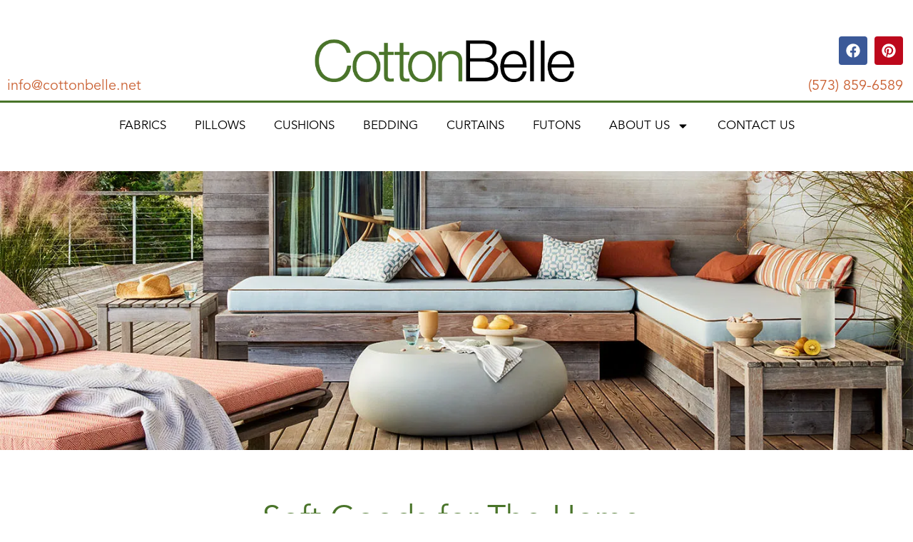

--- FILE ---
content_type: text/html; charset=UTF-8
request_url: https://cottonbelle.net/
body_size: 19900
content:
<!doctype html>
<html lang="en">
<head>
	<meta charset="UTF-8">
		<meta name="viewport" content="width=device-width, initial-scale=1">
	<link rel="profile" href="https://gmpg.org/xfn/11">
	<meta name='robots' content='index, follow, max-image-preview:large, max-snippet:-1, max-video-preview:-1' />
	<style>img:is([sizes="auto" i], [sizes^="auto," i]) { contain-intrinsic-size: 3000px 1500px }</style>
	
	<!-- This site is optimized with the Yoast SEO plugin v26.6 - https://yoast.com/wordpress/plugins/seo/ -->
	<title>Home | CottonBelle - Fabrics &amp; Upholstery</title>
	<meta name="description" content="Custom upholstery products for your home. Quality indoor &amp; outdoor cushions, pillows, bedding, futon covers, curtains and fabrics." />
	<link rel="canonical" href="https://cottonbelle.net/" />
	<meta property="og:locale" content="en_US" />
	<meta property="og:type" content="website" />
	<meta property="og:title" content="Home | CottonBelle - Fabrics &amp; Upholstery" />
	<meta property="og:description" content="Custom upholstery products for your home. Quality indoor &amp; outdoor cushions, pillows, bedding, futon covers, curtains and fabrics." />
	<meta property="og:url" content="https://cottonbelle.net/" />
	<meta property="og:site_name" content="CottonBelle.net" />
	<meta property="article:modified_time" content="2025-11-07T23:22:12+00:00" />
	<meta name="twitter:card" content="summary_large_image" />
	<script type="application/ld+json" class="yoast-schema-graph">{"@context":"https://schema.org","@graph":[{"@type":"WebPage","@id":"https://cottonbelle.net/","url":"https://cottonbelle.net/","name":"Home | CottonBelle - Fabrics & Upholstery","isPartOf":{"@id":"https://cottonbelle.net/#website"},"about":{"@id":"https://cottonbelle.net/#organization"},"datePublished":"2021-10-12T02:01:39+00:00","dateModified":"2025-11-07T23:22:12+00:00","description":"Custom upholstery products for your home. Quality indoor & outdoor cushions, pillows, bedding, futon covers, curtains and fabrics.","breadcrumb":{"@id":"https://cottonbelle.net/#breadcrumb"},"inLanguage":"en","potentialAction":[{"@type":"ReadAction","target":["https://cottonbelle.net/"]}]},{"@type":"BreadcrumbList","@id":"https://cottonbelle.net/#breadcrumb","itemListElement":[{"@type":"ListItem","position":1,"name":"Home"}]},{"@type":"WebSite","@id":"https://cottonbelle.net/#website","url":"https://cottonbelle.net/","name":"CottonBelle.net","description":"","publisher":{"@id":"https://cottonbelle.net/#organization"},"potentialAction":[{"@type":"SearchAction","target":{"@type":"EntryPoint","urlTemplate":"https://cottonbelle.net/?s={search_term_string}"},"query-input":{"@type":"PropertyValueSpecification","valueRequired":true,"valueName":"search_term_string"}}],"inLanguage":"en"},{"@type":"Organization","@id":"https://cottonbelle.net/#organization","name":"CottonBelle","url":"https://cottonbelle.net/","logo":{"@type":"ImageObject","inLanguage":"en","@id":"https://cottonbelle.net/#/schema/logo/image/","url":"https://cottonbelle.net/wp-content/uploads/cb-logos/new-cottonbelle-logo-638.png","contentUrl":"https://cottonbelle.net/wp-content/uploads/cb-logos/new-cottonbelle-logo-638.png","width":638,"height":150,"caption":"CottonBelle"},"image":{"@id":"https://cottonbelle.net/#/schema/logo/image/"}}]}</script>
	<!-- / Yoast SEO plugin. -->


<link rel="alternate" type="application/rss+xml" title="CottonBelle.net &raquo; Feed" href="https://cottonbelle.net/feed/" />
<link rel="alternate" type="application/rss+xml" title="CottonBelle.net &raquo; Comments Feed" href="https://cottonbelle.net/comments/feed/" />
		<style>
			.lazyload,
			.lazyloading {
				max-width: 100%;
			}
		</style>
		<script type="text/javascript">
/* <![CDATA[ */
window._wpemojiSettings = {"baseUrl":"https:\/\/s.w.org\/images\/core\/emoji\/16.0.1\/72x72\/","ext":".png","svgUrl":"https:\/\/s.w.org\/images\/core\/emoji\/16.0.1\/svg\/","svgExt":".svg","source":{"concatemoji":"https:\/\/cottonbelle.net\/wp-includes\/js\/wp-emoji-release.min.js?ver=6.8.3"}};
/*! This file is auto-generated */
!function(s,n){var o,i,e;function c(e){try{var t={supportTests:e,timestamp:(new Date).valueOf()};sessionStorage.setItem(o,JSON.stringify(t))}catch(e){}}function p(e,t,n){e.clearRect(0,0,e.canvas.width,e.canvas.height),e.fillText(t,0,0);var t=new Uint32Array(e.getImageData(0,0,e.canvas.width,e.canvas.height).data),a=(e.clearRect(0,0,e.canvas.width,e.canvas.height),e.fillText(n,0,0),new Uint32Array(e.getImageData(0,0,e.canvas.width,e.canvas.height).data));return t.every(function(e,t){return e===a[t]})}function u(e,t){e.clearRect(0,0,e.canvas.width,e.canvas.height),e.fillText(t,0,0);for(var n=e.getImageData(16,16,1,1),a=0;a<n.data.length;a++)if(0!==n.data[a])return!1;return!0}function f(e,t,n,a){switch(t){case"flag":return n(e,"\ud83c\udff3\ufe0f\u200d\u26a7\ufe0f","\ud83c\udff3\ufe0f\u200b\u26a7\ufe0f")?!1:!n(e,"\ud83c\udde8\ud83c\uddf6","\ud83c\udde8\u200b\ud83c\uddf6")&&!n(e,"\ud83c\udff4\udb40\udc67\udb40\udc62\udb40\udc65\udb40\udc6e\udb40\udc67\udb40\udc7f","\ud83c\udff4\u200b\udb40\udc67\u200b\udb40\udc62\u200b\udb40\udc65\u200b\udb40\udc6e\u200b\udb40\udc67\u200b\udb40\udc7f");case"emoji":return!a(e,"\ud83e\udedf")}return!1}function g(e,t,n,a){var r="undefined"!=typeof WorkerGlobalScope&&self instanceof WorkerGlobalScope?new OffscreenCanvas(300,150):s.createElement("canvas"),o=r.getContext("2d",{willReadFrequently:!0}),i=(o.textBaseline="top",o.font="600 32px Arial",{});return e.forEach(function(e){i[e]=t(o,e,n,a)}),i}function t(e){var t=s.createElement("script");t.src=e,t.defer=!0,s.head.appendChild(t)}"undefined"!=typeof Promise&&(o="wpEmojiSettingsSupports",i=["flag","emoji"],n.supports={everything:!0,everythingExceptFlag:!0},e=new Promise(function(e){s.addEventListener("DOMContentLoaded",e,{once:!0})}),new Promise(function(t){var n=function(){try{var e=JSON.parse(sessionStorage.getItem(o));if("object"==typeof e&&"number"==typeof e.timestamp&&(new Date).valueOf()<e.timestamp+604800&&"object"==typeof e.supportTests)return e.supportTests}catch(e){}return null}();if(!n){if("undefined"!=typeof Worker&&"undefined"!=typeof OffscreenCanvas&&"undefined"!=typeof URL&&URL.createObjectURL&&"undefined"!=typeof Blob)try{var e="postMessage("+g.toString()+"("+[JSON.stringify(i),f.toString(),p.toString(),u.toString()].join(",")+"));",a=new Blob([e],{type:"text/javascript"}),r=new Worker(URL.createObjectURL(a),{name:"wpTestEmojiSupports"});return void(r.onmessage=function(e){c(n=e.data),r.terminate(),t(n)})}catch(e){}c(n=g(i,f,p,u))}t(n)}).then(function(e){for(var t in e)n.supports[t]=e[t],n.supports.everything=n.supports.everything&&n.supports[t],"flag"!==t&&(n.supports.everythingExceptFlag=n.supports.everythingExceptFlag&&n.supports[t]);n.supports.everythingExceptFlag=n.supports.everythingExceptFlag&&!n.supports.flag,n.DOMReady=!1,n.readyCallback=function(){n.DOMReady=!0}}).then(function(){return e}).then(function(){var e;n.supports.everything||(n.readyCallback(),(e=n.source||{}).concatemoji?t(e.concatemoji):e.wpemoji&&e.twemoji&&(t(e.twemoji),t(e.wpemoji)))}))}((window,document),window._wpemojiSettings);
/* ]]> */
</script>
<link rel='stylesheet' id='shopengine-public-css' href='https://cottonbelle.net/wp-content/plugins/shopengine/assets/css/shopengine-public.css?ver=4.8.7' type='text/css' media='all' />
<link rel='stylesheet' id='shopengine-widget-frontend-css' href='https://cottonbelle.net/wp-content/plugins/shopengine/widgets/init/assets/css/widget-frontend.css?ver=4.8.7' type='text/css' media='all' />
<link rel='stylesheet' id='shopengine-frontend-font-awesome-css' href='https://cottonbelle.net/wp-content/plugins/elementor/assets/lib/font-awesome/css/all.css?ver=4.8.7' type='text/css' media='all' />
<style id='wp-emoji-styles-inline-css' type='text/css'>

	img.wp-smiley, img.emoji {
		display: inline !important;
		border: none !important;
		box-shadow: none !important;
		height: 1em !important;
		width: 1em !important;
		margin: 0 0.07em !important;
		vertical-align: -0.1em !important;
		background: none !important;
		padding: 0 !important;
	}
</style>
<style id='classic-theme-styles-inline-css' type='text/css'>
/*! This file is auto-generated */
.wp-block-button__link{color:#fff;background-color:#32373c;border-radius:9999px;box-shadow:none;text-decoration:none;padding:calc(.667em + 2px) calc(1.333em + 2px);font-size:1.125em}.wp-block-file__button{background:#32373c;color:#fff;text-decoration:none}
</style>
<style id='global-styles-inline-css' type='text/css'>
:root{--wp--preset--aspect-ratio--square: 1;--wp--preset--aspect-ratio--4-3: 4/3;--wp--preset--aspect-ratio--3-4: 3/4;--wp--preset--aspect-ratio--3-2: 3/2;--wp--preset--aspect-ratio--2-3: 2/3;--wp--preset--aspect-ratio--16-9: 16/9;--wp--preset--aspect-ratio--9-16: 9/16;--wp--preset--color--black: #000000;--wp--preset--color--cyan-bluish-gray: #abb8c3;--wp--preset--color--white: #ffffff;--wp--preset--color--pale-pink: #f78da7;--wp--preset--color--vivid-red: #cf2e2e;--wp--preset--color--luminous-vivid-orange: #ff6900;--wp--preset--color--luminous-vivid-amber: #fcb900;--wp--preset--color--light-green-cyan: #7bdcb5;--wp--preset--color--vivid-green-cyan: #00d084;--wp--preset--color--pale-cyan-blue: #8ed1fc;--wp--preset--color--vivid-cyan-blue: #0693e3;--wp--preset--color--vivid-purple: #9b51e0;--wp--preset--gradient--vivid-cyan-blue-to-vivid-purple: linear-gradient(135deg,rgba(6,147,227,1) 0%,rgb(155,81,224) 100%);--wp--preset--gradient--light-green-cyan-to-vivid-green-cyan: linear-gradient(135deg,rgb(122,220,180) 0%,rgb(0,208,130) 100%);--wp--preset--gradient--luminous-vivid-amber-to-luminous-vivid-orange: linear-gradient(135deg,rgba(252,185,0,1) 0%,rgba(255,105,0,1) 100%);--wp--preset--gradient--luminous-vivid-orange-to-vivid-red: linear-gradient(135deg,rgba(255,105,0,1) 0%,rgb(207,46,46) 100%);--wp--preset--gradient--very-light-gray-to-cyan-bluish-gray: linear-gradient(135deg,rgb(238,238,238) 0%,rgb(169,184,195) 100%);--wp--preset--gradient--cool-to-warm-spectrum: linear-gradient(135deg,rgb(74,234,220) 0%,rgb(151,120,209) 20%,rgb(207,42,186) 40%,rgb(238,44,130) 60%,rgb(251,105,98) 80%,rgb(254,248,76) 100%);--wp--preset--gradient--blush-light-purple: linear-gradient(135deg,rgb(255,206,236) 0%,rgb(152,150,240) 100%);--wp--preset--gradient--blush-bordeaux: linear-gradient(135deg,rgb(254,205,165) 0%,rgb(254,45,45) 50%,rgb(107,0,62) 100%);--wp--preset--gradient--luminous-dusk: linear-gradient(135deg,rgb(255,203,112) 0%,rgb(199,81,192) 50%,rgb(65,88,208) 100%);--wp--preset--gradient--pale-ocean: linear-gradient(135deg,rgb(255,245,203) 0%,rgb(182,227,212) 50%,rgb(51,167,181) 100%);--wp--preset--gradient--electric-grass: linear-gradient(135deg,rgb(202,248,128) 0%,rgb(113,206,126) 100%);--wp--preset--gradient--midnight: linear-gradient(135deg,rgb(2,3,129) 0%,rgb(40,116,252) 100%);--wp--preset--font-size--small: 13px;--wp--preset--font-size--medium: 20px;--wp--preset--font-size--large: 36px;--wp--preset--font-size--x-large: 42px;--wp--preset--font-family--inter: "Inter", sans-serif;--wp--preset--font-family--cardo: Cardo;--wp--preset--spacing--20: 0.44rem;--wp--preset--spacing--30: 0.67rem;--wp--preset--spacing--40: 1rem;--wp--preset--spacing--50: 1.5rem;--wp--preset--spacing--60: 2.25rem;--wp--preset--spacing--70: 3.38rem;--wp--preset--spacing--80: 5.06rem;--wp--preset--shadow--natural: 6px 6px 9px rgba(0, 0, 0, 0.2);--wp--preset--shadow--deep: 12px 12px 50px rgba(0, 0, 0, 0.4);--wp--preset--shadow--sharp: 6px 6px 0px rgba(0, 0, 0, 0.2);--wp--preset--shadow--outlined: 6px 6px 0px -3px rgba(255, 255, 255, 1), 6px 6px rgba(0, 0, 0, 1);--wp--preset--shadow--crisp: 6px 6px 0px rgba(0, 0, 0, 1);}:where(.is-layout-flex){gap: 0.5em;}:where(.is-layout-grid){gap: 0.5em;}body .is-layout-flex{display: flex;}.is-layout-flex{flex-wrap: wrap;align-items: center;}.is-layout-flex > :is(*, div){margin: 0;}body .is-layout-grid{display: grid;}.is-layout-grid > :is(*, div){margin: 0;}:where(.wp-block-columns.is-layout-flex){gap: 2em;}:where(.wp-block-columns.is-layout-grid){gap: 2em;}:where(.wp-block-post-template.is-layout-flex){gap: 1.25em;}:where(.wp-block-post-template.is-layout-grid){gap: 1.25em;}.has-black-color{color: var(--wp--preset--color--black) !important;}.has-cyan-bluish-gray-color{color: var(--wp--preset--color--cyan-bluish-gray) !important;}.has-white-color{color: var(--wp--preset--color--white) !important;}.has-pale-pink-color{color: var(--wp--preset--color--pale-pink) !important;}.has-vivid-red-color{color: var(--wp--preset--color--vivid-red) !important;}.has-luminous-vivid-orange-color{color: var(--wp--preset--color--luminous-vivid-orange) !important;}.has-luminous-vivid-amber-color{color: var(--wp--preset--color--luminous-vivid-amber) !important;}.has-light-green-cyan-color{color: var(--wp--preset--color--light-green-cyan) !important;}.has-vivid-green-cyan-color{color: var(--wp--preset--color--vivid-green-cyan) !important;}.has-pale-cyan-blue-color{color: var(--wp--preset--color--pale-cyan-blue) !important;}.has-vivid-cyan-blue-color{color: var(--wp--preset--color--vivid-cyan-blue) !important;}.has-vivid-purple-color{color: var(--wp--preset--color--vivid-purple) !important;}.has-black-background-color{background-color: var(--wp--preset--color--black) !important;}.has-cyan-bluish-gray-background-color{background-color: var(--wp--preset--color--cyan-bluish-gray) !important;}.has-white-background-color{background-color: var(--wp--preset--color--white) !important;}.has-pale-pink-background-color{background-color: var(--wp--preset--color--pale-pink) !important;}.has-vivid-red-background-color{background-color: var(--wp--preset--color--vivid-red) !important;}.has-luminous-vivid-orange-background-color{background-color: var(--wp--preset--color--luminous-vivid-orange) !important;}.has-luminous-vivid-amber-background-color{background-color: var(--wp--preset--color--luminous-vivid-amber) !important;}.has-light-green-cyan-background-color{background-color: var(--wp--preset--color--light-green-cyan) !important;}.has-vivid-green-cyan-background-color{background-color: var(--wp--preset--color--vivid-green-cyan) !important;}.has-pale-cyan-blue-background-color{background-color: var(--wp--preset--color--pale-cyan-blue) !important;}.has-vivid-cyan-blue-background-color{background-color: var(--wp--preset--color--vivid-cyan-blue) !important;}.has-vivid-purple-background-color{background-color: var(--wp--preset--color--vivid-purple) !important;}.has-black-border-color{border-color: var(--wp--preset--color--black) !important;}.has-cyan-bluish-gray-border-color{border-color: var(--wp--preset--color--cyan-bluish-gray) !important;}.has-white-border-color{border-color: var(--wp--preset--color--white) !important;}.has-pale-pink-border-color{border-color: var(--wp--preset--color--pale-pink) !important;}.has-vivid-red-border-color{border-color: var(--wp--preset--color--vivid-red) !important;}.has-luminous-vivid-orange-border-color{border-color: var(--wp--preset--color--luminous-vivid-orange) !important;}.has-luminous-vivid-amber-border-color{border-color: var(--wp--preset--color--luminous-vivid-amber) !important;}.has-light-green-cyan-border-color{border-color: var(--wp--preset--color--light-green-cyan) !important;}.has-vivid-green-cyan-border-color{border-color: var(--wp--preset--color--vivid-green-cyan) !important;}.has-pale-cyan-blue-border-color{border-color: var(--wp--preset--color--pale-cyan-blue) !important;}.has-vivid-cyan-blue-border-color{border-color: var(--wp--preset--color--vivid-cyan-blue) !important;}.has-vivid-purple-border-color{border-color: var(--wp--preset--color--vivid-purple) !important;}.has-vivid-cyan-blue-to-vivid-purple-gradient-background{background: var(--wp--preset--gradient--vivid-cyan-blue-to-vivid-purple) !important;}.has-light-green-cyan-to-vivid-green-cyan-gradient-background{background: var(--wp--preset--gradient--light-green-cyan-to-vivid-green-cyan) !important;}.has-luminous-vivid-amber-to-luminous-vivid-orange-gradient-background{background: var(--wp--preset--gradient--luminous-vivid-amber-to-luminous-vivid-orange) !important;}.has-luminous-vivid-orange-to-vivid-red-gradient-background{background: var(--wp--preset--gradient--luminous-vivid-orange-to-vivid-red) !important;}.has-very-light-gray-to-cyan-bluish-gray-gradient-background{background: var(--wp--preset--gradient--very-light-gray-to-cyan-bluish-gray) !important;}.has-cool-to-warm-spectrum-gradient-background{background: var(--wp--preset--gradient--cool-to-warm-spectrum) !important;}.has-blush-light-purple-gradient-background{background: var(--wp--preset--gradient--blush-light-purple) !important;}.has-blush-bordeaux-gradient-background{background: var(--wp--preset--gradient--blush-bordeaux) !important;}.has-luminous-dusk-gradient-background{background: var(--wp--preset--gradient--luminous-dusk) !important;}.has-pale-ocean-gradient-background{background: var(--wp--preset--gradient--pale-ocean) !important;}.has-electric-grass-gradient-background{background: var(--wp--preset--gradient--electric-grass) !important;}.has-midnight-gradient-background{background: var(--wp--preset--gradient--midnight) !important;}.has-small-font-size{font-size: var(--wp--preset--font-size--small) !important;}.has-medium-font-size{font-size: var(--wp--preset--font-size--medium) !important;}.has-large-font-size{font-size: var(--wp--preset--font-size--large) !important;}.has-x-large-font-size{font-size: var(--wp--preset--font-size--x-large) !important;}
:where(.wp-block-post-template.is-layout-flex){gap: 1.25em;}:where(.wp-block-post-template.is-layout-grid){gap: 1.25em;}
:where(.wp-block-columns.is-layout-flex){gap: 2em;}:where(.wp-block-columns.is-layout-grid){gap: 2em;}
:root :where(.wp-block-pullquote){font-size: 1.5em;line-height: 1.6;}
</style>
<link rel='stylesheet' id='woocommerce-layout-css' href='https://cottonbelle.net/wp-content/plugins/woocommerce/assets/css/woocommerce-layout.css?ver=10.4.2' type='text/css' media='all' />
<link rel='stylesheet' id='woocommerce-smallscreen-css' href='https://cottonbelle.net/wp-content/plugins/woocommerce/assets/css/woocommerce-smallscreen.css?ver=10.4.2' type='text/css' media='only screen and (max-width: 768px)' />
<link rel='stylesheet' id='woocommerce-general-css' href='https://cottonbelle.net/wp-content/plugins/woocommerce/assets/css/woocommerce.css?ver=10.4.2' type='text/css' media='all' />
<style id='woocommerce-inline-inline-css' type='text/css'>
.woocommerce form .form-row .required { visibility: visible; }
</style>
<link rel='stylesheet' id='ywctm-frontend-css' href='https://cottonbelle.net/wp-content/plugins/yith-woocommerce-catalog-mode/assets/css/frontend.min.css?ver=2.51.0' type='text/css' media='all' />
<style id='ywctm-frontend-inline-css' type='text/css'>
form.cart button.single_add_to_cart_button, .ppc-button-wrapper, .wc-ppcp-paylater-msg__container, form.cart .quantity, .widget.woocommerce.widget_shopping_cart{display: none !important}
</style>
<link rel='stylesheet' id='hello-elementor-css' href='https://cottonbelle.net/wp-content/themes/hello-elementor/style.min.css?ver=2.5.0' type='text/css' media='all' />
<link rel='stylesheet' id='hello-elementor-theme-style-css' href='https://cottonbelle.net/wp-content/themes/hello-elementor/theme.min.css?ver=2.5.0' type='text/css' media='all' />
<link rel='stylesheet' id='elementor-frontend-css' href='https://cottonbelle.net/wp-content/plugins/elementor/assets/css/frontend.min.css?ver=3.33.4' type='text/css' media='all' />
<style id='elementor-frontend-inline-css' type='text/css'>
.elementor-kit-3200{--e-global-color-primary:#001C38;--e-global-color-secondary:#F2B705;--e-global-color-text:#021E44;--e-global-color-accent:#F28705;--e-global-color-c238453:#5FA0D9;--e-global-color-d19b025:#D6F9F9;--e-global-color-be5dd52:#497429;--e-global-color-afaf10a:#CA6133;--e-global-color-08a7691:#616161;--e-global-color-cc14e69:#F9F8D6;background-color:#FFFFFF;color:#020101;font-family:"Avenir", Sans-serif;font-size:17px;}.elementor-kit-3200 button,.elementor-kit-3200 input[type="button"],.elementor-kit-3200 input[type="submit"],.elementor-kit-3200 .elementor-button{background-color:var( --e-global-color-be5dd52 );color:#FFFFFF;border-style:solid;border-width:2px 2px 2px 2px;border-color:#616161;}.elementor-kit-3200 button:hover,.elementor-kit-3200 button:focus,.elementor-kit-3200 input[type="button"]:hover,.elementor-kit-3200 input[type="button"]:focus,.elementor-kit-3200 input[type="submit"]:hover,.elementor-kit-3200 input[type="submit"]:focus,.elementor-kit-3200 .elementor-button:hover,.elementor-kit-3200 .elementor-button:focus{background-color:var( --e-global-color-be5dd52 );color:#FFFFFF;box-shadow:0px 0px 10px 0px rgba(0,0,0,0.5);border-style:solid;border-width:2px 2px 2px 2px;border-color:#616161;}.elementor-kit-3200 e-page-transition{background-color:#FFBC7D;}.elementor-kit-3200 a{color:var( --e-global-color-afaf10a );}.elementor-kit-3200 a:hover{color:var( --e-global-color-primary );text-decoration:none;}.elementor-kit-3200 h1{color:var( --e-global-color-be5dd52 );font-size:46px;}.elementor-kit-3200 h2{color:var( --e-global-color-be5dd52 );font-family:"Avenir", Sans-serif;font-size:35px;font-weight:bold;}.elementor-kit-3200 h3{color:#616161;font-family:"Avenir", Sans-serif;font-size:30px;}.elementor-kit-3200 h4{color:var( --e-global-color-afaf10a );font-family:"Avenir", Sans-serif;font-weight:bold;}.elementor-section.elementor-section-boxed > .elementor-container{max-width:1450px;}.e-con{--container-max-width:1450px;}.elementor-widget:not(:last-child){margin-block-end:20px;}.elementor-element{--widgets-spacing:20px 20px;--widgets-spacing-row:20px;--widgets-spacing-column:20px;}@media(max-width:1024px){.elementor-section.elementor-section-boxed > .elementor-container{max-width:1024px;}.e-con{--container-max-width:1024px;}}@media(max-width:767px){.elementor-section.elementor-section-boxed > .elementor-container{max-width:767px;}.e-con{--container-max-width:767px;}}/* Start Custom Fonts CSS */@font-face {
	font-family: 'Avenir';
	font-style: normal;
	font-weight: bold;
	font-display: auto;
	src: url('https://cottonbelle.net/wp-content/uploads/fonts/avenirltstd-black.woff') format('woff');
}
@font-face {
	font-family: 'Avenir';
	font-style: normal;
	font-weight: normal;
	font-display: auto;
	src: url('https://cottonbelle.net/wp-content/uploads/fonts/avenirltstd-book.woff') format('woff');
}
@font-face {
	font-family: 'Avenir';
	font-style: normal;
	font-weight: 700;
	font-display: auto;
	src: url('https://cottonbelle.net/wp-content/uploads/fonts/avenirltstd-roman.woff') format('woff');
}
/* End Custom Fonts CSS */
.elementor-2461 .elementor-element.elementor-element-85aa81b > .elementor-container > .elementor-column > .elementor-widget-wrap{align-content:flex-end;align-items:flex-end;}.elementor-2461 .elementor-element.elementor-element-85aa81b:not(.elementor-motion-effects-element-type-background), .elementor-2461 .elementor-element.elementor-element-85aa81b > .elementor-motion-effects-container > .elementor-motion-effects-layer{background-color:#FFFFFF;background-image:url("https://cottonbelle.net/wp-content/uploads/sunbrella-outdoor-porch.webp");background-position:top center;background-repeat:no-repeat;background-size:contain;}.elementor-2461 .elementor-element.elementor-element-85aa81b > .elementor-container{min-height:437px;}.elementor-2461 .elementor-element.elementor-element-85aa81b > .elementor-background-overlay{opacity:0.25;transition:background 0.3s, border-radius 0.3s, opacity 0.3s;}.elementor-2461 .elementor-element.elementor-element-85aa81b{transition:background 0.3s, border 0.3s, border-radius 0.3s, box-shadow 0.3s;margin-top:045px;margin-bottom:0px;}.elementor-bc-flex-widget .elementor-2461 .elementor-element.elementor-element-e600d76.elementor-column .elementor-widget-wrap{align-items:flex-end;}.elementor-2461 .elementor-element.elementor-element-e600d76.elementor-column.elementor-element[data-element_type="column"] > .elementor-widget-wrap.elementor-element-populated{align-content:flex-end;align-items:flex-end;}.elementor-2461 .elementor-element.elementor-element-b2789d7{transition:background 0.3s, border 0.3s, border-radius 0.3s, box-shadow 0.3s;margin-top:0px;margin-bottom:0px;padding:0% 05% 0% 5%;}.elementor-2461 .elementor-element.elementor-element-b2789d7 > .elementor-background-overlay{transition:background 0.3s, border-radius 0.3s, opacity 0.3s;}.elementor-2461 .elementor-element.elementor-element-75420407 > .elementor-element-populated{padding:30px 30px 0px 30px;}.elementor-2461 .elementor-element.elementor-element-39732872 > .elementor-widget-container{margin:0px 0px 15px 0px;}.elementor-2461 .elementor-element.elementor-element-39732872{text-align:center;}.elementor-2461 .elementor-element.elementor-element-7ddf35ce{margin-top:0px;margin-bottom:0px;padding:0px 0px 0px 0px;}.elementor-2461 .elementor-element.elementor-element-73fcb242 .elementor-cta__content-item{transition-duration:1000ms;}.elementor-2461 .elementor-element.elementor-element-73fcb242.elementor-cta--sequenced-animation .elementor-cta__content-item:nth-child(2){transition-delay:calc( 1000ms / 3 );}.elementor-2461 .elementor-element.elementor-element-73fcb242.elementor-cta--sequenced-animation .elementor-cta__content-item:nth-child(3){transition-delay:calc( ( 1000ms / 3 ) * 2 );}.elementor-2461 .elementor-element.elementor-element-73fcb242.elementor-cta--sequenced-animation .elementor-cta__content-item:nth-child(4){transition-delay:calc( ( 1000ms / 3 ) * 3 );}.elementor-2461 .elementor-element.elementor-element-73fcb242 .elementor-cta .elementor-cta__bg, .elementor-2461 .elementor-element.elementor-element-73fcb242 .elementor-cta .elementor-cta__bg-overlay{transition-duration:1500ms;}.elementor-2461 .elementor-element.elementor-element-73fcb242 > .elementor-widget-container{margin:0px 0px 24px 0px;}.elementor-2461 .elementor-element.elementor-element-73fcb242 .elementor-cta__content{min-height:460px;text-align:left;}.elementor-2461 .elementor-element.elementor-element-2a015560 .elementor-cta__content-item{transition-duration:1000ms;}.elementor-2461 .elementor-element.elementor-element-2a015560.elementor-cta--sequenced-animation .elementor-cta__content-item:nth-child(2){transition-delay:calc( 1000ms / 3 );}.elementor-2461 .elementor-element.elementor-element-2a015560.elementor-cta--sequenced-animation .elementor-cta__content-item:nth-child(3){transition-delay:calc( ( 1000ms / 3 ) * 2 );}.elementor-2461 .elementor-element.elementor-element-2a015560.elementor-cta--sequenced-animation .elementor-cta__content-item:nth-child(4){transition-delay:calc( ( 1000ms / 3 ) * 3 );}.elementor-2461 .elementor-element.elementor-element-2a015560 .elementor-cta .elementor-cta__bg, .elementor-2461 .elementor-element.elementor-element-2a015560 .elementor-cta .elementor-cta__bg-overlay{transition-duration:1500ms;}.elementor-2461 .elementor-element.elementor-element-2a015560 .elementor-cta__content{min-height:475px;text-align:left;}.elementor-2461 .elementor-element.elementor-element-2a015560 .elementor-cta__title{-webkit-text-stroke-width:0px;stroke-width:0px;}.elementor-2461 .elementor-element.elementor-element-b43b8d0 > .elementor-widget-container{margin:30px 0px 030px 0px;}.elementor-2461 .elementor-element.elementor-element-b43b8d0{text-align:center;}.elementor-2461 .elementor-element.elementor-element-3182c982.elementor-column > .elementor-widget-wrap{justify-content:space-between;}.elementor-2461 .elementor-element.elementor-element-5d941554 .elementor-cta__content-item{transition-duration:1000ms;}.elementor-2461 .elementor-element.elementor-element-5d941554.elementor-cta--sequenced-animation .elementor-cta__content-item:nth-child(2){transition-delay:calc( 1000ms / 3 );}.elementor-2461 .elementor-element.elementor-element-5d941554.elementor-cta--sequenced-animation .elementor-cta__content-item:nth-child(3){transition-delay:calc( ( 1000ms / 3 ) * 2 );}.elementor-2461 .elementor-element.elementor-element-5d941554.elementor-cta--sequenced-animation .elementor-cta__content-item:nth-child(4){transition-delay:calc( ( 1000ms / 3 ) * 3 );}.elementor-2461 .elementor-element.elementor-element-5d941554 .elementor-cta .elementor-cta__bg, .elementor-2461 .elementor-element.elementor-element-5d941554 .elementor-cta .elementor-cta__bg-overlay{transition-duration:1500ms;}.elementor-2461 .elementor-element.elementor-element-5d941554 > .elementor-widget-container{margin:0px 0px 0px 0px;border-style:none;}.elementor-2461 .elementor-element.elementor-element-5d941554 .elementor-cta__content{min-height:310px;text-align:left;}.elementor-2461 .elementor-element.elementor-element-5d941554 .elementor-cta__title{color:var( --e-global-color-08a7691 );}.elementor-2461 .elementor-element.elementor-element-3784445{text-align:right;font-size:12px;line-height:0.5px;color:var( --e-global-color-08a7691 );}.elementor-2461 .elementor-element.elementor-element-452d810e .elementor-cta__content-item{transition-duration:1000ms;}.elementor-2461 .elementor-element.elementor-element-452d810e.elementor-cta--sequenced-animation .elementor-cta__content-item:nth-child(2){transition-delay:calc( 1000ms / 3 );}.elementor-2461 .elementor-element.elementor-element-452d810e.elementor-cta--sequenced-animation .elementor-cta__content-item:nth-child(3){transition-delay:calc( ( 1000ms / 3 ) * 2 );}.elementor-2461 .elementor-element.elementor-element-452d810e.elementor-cta--sequenced-animation .elementor-cta__content-item:nth-child(4){transition-delay:calc( ( 1000ms / 3 ) * 3 );}.elementor-2461 .elementor-element.elementor-element-452d810e .elementor-cta .elementor-cta__bg, .elementor-2461 .elementor-element.elementor-element-452d810e .elementor-cta .elementor-cta__bg-overlay{transition-duration:1500ms;}.elementor-2461 .elementor-element.elementor-element-452d810e{width:var( --container-widget-width, 48% );max-width:48%;--container-widget-width:48%;--container-widget-flex-grow:0;}.elementor-2461 .elementor-element.elementor-element-452d810e > .elementor-widget-container{margin:0px 0px 24px 0px;}.elementor-2461 .elementor-element.elementor-element-452d810e .elementor-cta__content{min-height:310px;text-align:left;}.elementor-2461 .elementor-element.elementor-element-2547a007 .elementor-cta__content-item{transition-duration:1000ms;}.elementor-2461 .elementor-element.elementor-element-2547a007.elementor-cta--sequenced-animation .elementor-cta__content-item:nth-child(2){transition-delay:calc( 1000ms / 3 );}.elementor-2461 .elementor-element.elementor-element-2547a007.elementor-cta--sequenced-animation .elementor-cta__content-item:nth-child(3){transition-delay:calc( ( 1000ms / 3 ) * 2 );}.elementor-2461 .elementor-element.elementor-element-2547a007.elementor-cta--sequenced-animation .elementor-cta__content-item:nth-child(4){transition-delay:calc( ( 1000ms / 3 ) * 3 );}.elementor-2461 .elementor-element.elementor-element-2547a007 .elementor-cta .elementor-cta__bg, .elementor-2461 .elementor-element.elementor-element-2547a007 .elementor-cta .elementor-cta__bg-overlay{transition-duration:1500ms;}.elementor-2461 .elementor-element.elementor-element-2547a007{width:var( --container-widget-width, 48% );max-width:48%;--container-widget-width:48%;--container-widget-flex-grow:0;}.elementor-2461 .elementor-element.elementor-element-2547a007 .elementor-cta__content{min-height:310px;text-align:left;}.elementor-2461 .elementor-element.elementor-element-67892803 .elementor-cta__content-item{transition-duration:1000ms;}.elementor-2461 .elementor-element.elementor-element-67892803.elementor-cta--sequenced-animation .elementor-cta__content-item:nth-child(2){transition-delay:calc( 1000ms / 3 );}.elementor-2461 .elementor-element.elementor-element-67892803.elementor-cta--sequenced-animation .elementor-cta__content-item:nth-child(3){transition-delay:calc( ( 1000ms / 3 ) * 2 );}.elementor-2461 .elementor-element.elementor-element-67892803.elementor-cta--sequenced-animation .elementor-cta__content-item:nth-child(4){transition-delay:calc( ( 1000ms / 3 ) * 3 );}.elementor-2461 .elementor-element.elementor-element-67892803 .elementor-cta .elementor-cta__bg, .elementor-2461 .elementor-element.elementor-element-67892803 .elementor-cta .elementor-cta__bg-overlay{transition-duration:1500ms;}.elementor-2461 .elementor-element.elementor-element-67892803 .elementor-cta__content{min-height:280px;text-align:left;}.elementor-2461 .elementor-element.elementor-element-67892803 .elementor-cta__bg{filter:brightness( 100% ) contrast( 100% ) saturate( 100% ) blur( 0px ) hue-rotate( 0deg );}.elementor-2461 .elementor-element.elementor-element-2e4faeb2{transition:background 0.3s, border 0.3s, border-radius 0.3s, box-shadow 0.3s;margin-top:0px;margin-bottom:0px;padding:0% 5% 0% 5%;}.elementor-2461 .elementor-element.elementor-element-2e4faeb2 > .elementor-background-overlay{transition:background 0.3s, border-radius 0.3s, opacity 0.3s;}.elementor-2461 .elementor-element.elementor-element-6bdef147 > .elementor-element-populated{margin:0px 0px 0px 0px;--e-column-margin-right:0px;--e-column-margin-left:0px;padding:0px 0px 0px 0px;}.elementor-2461 .elementor-element.elementor-element-63b3aaa{padding:0px 0px 015px 0px;}.elementor-bc-flex-widget .elementor-2461 .elementor-element.elementor-element-6e579fcd.elementor-column .elementor-widget-wrap{align-items:space-between;}.elementor-2461 .elementor-element.elementor-element-6e579fcd.elementor-column.elementor-element[data-element_type="column"] > .elementor-widget-wrap.elementor-element-populated{align-content:space-between;align-items:space-between;}.elementor-2461 .elementor-element.elementor-element-6e579fcd > .elementor-element-populated{padding:0px 0px 0px 0px;}.elementor-2461 .elementor-element.elementor-element-3d372cb7{--divider-border-style:solid;--divider-border-width:1px;}.elementor-2461 .elementor-element.elementor-element-3d372cb7 .elementor-divider-separator{width:100%;}.elementor-2461 .elementor-element.elementor-element-3d372cb7 .elementor-divider{padding-block-start:15px;padding-block-end:15px;}.elementor-2461 .elementor-element.elementor-element-1449d381 > .elementor-widget-container{margin:0px 0px 0px 0px;}.elementor-2461 .elementor-element.elementor-element-1449d381{text-align:left;}.elementor-2461 .elementor-element.elementor-element-8c1c6b2 > .elementor-widget-container{padding:023px 0px 022px 0px;}.elementor-bc-flex-widget .elementor-2461 .elementor-element.elementor-element-5ffe3b41.elementor-column .elementor-widget-wrap{align-items:space-around;}.elementor-2461 .elementor-element.elementor-element-5ffe3b41.elementor-column.elementor-element[data-element_type="column"] > .elementor-widget-wrap.elementor-element-populated{align-content:space-around;align-items:space-around;}.elementor-2461 .elementor-element.elementor-element-5ffe3b41 > .elementor-element-populated{transition:background 0.3s, border 0.3s, border-radius 0.3s, box-shadow 0.3s;}.elementor-2461 .elementor-element.elementor-element-5ffe3b41 > .elementor-element-populated > .elementor-background-overlay{transition:background 0.3s, border-radius 0.3s, opacity 0.3s;}.elementor-2461 .elementor-element.elementor-element-2dd1855.elementor-skin-slideshow .elementor-main-swiper{margin-bottom:10px;}.elementor-2461 .elementor-element.elementor-element-2dd1855 .elementor-swiper-button{font-size:35px;color:var( --e-global-color-be5dd52 );}.elementor-2461 .elementor-element.elementor-element-2dd1855 .elementor-swiper-button svg{fill:var( --e-global-color-be5dd52 );}.elementor-2461 .elementor-element.elementor-element-2dd1855 .elementor-main-swiper .elementor-carousel-image{background-size:contain;}.elementor-2461 .elementor-element.elementor-element-2dd1855 .elementor-custom-embed-play i{color:var( --e-global-color-text );font-size:48px;}.elementor-2461 .elementor-element.elementor-element-2dd1855 .elementor-custom-embed-play svg{fill:var( --e-global-color-text );}.elementor-2461 .elementor-element.elementor-element-75a6e201 > .elementor-widget-container{margin:0px 0px 0px 0px;padding:030px 0px 0px 0px;}.elementor-2461 .elementor-element.elementor-element-75a6e201{text-align:center;}.elementor-2461 .elementor-element.elementor-element-75a6e201 .elementor-heading-title{color:var( --e-global-color-afaf10a );}.elementor-2461 .elementor-element.elementor-element-1dbfa4a > .elementor-widget-container{margin:0px 0px 0px 0px;padding:0px 0px 30px 0px;}.elementor-2461 .elementor-element.elementor-element-1dbfa4a{text-align:center;}.elementor-2461 .elementor-element.elementor-element-1dbfa4a .elementor-heading-title{color:var( --e-global-color-08a7691 );}:root{--page-title-display:none;}@media(max-width:1024px){.elementor-2461 .elementor-element.elementor-element-b2789d7{padding:0% 0% 0% 0%;}.elementor-2461 .elementor-element.elementor-element-7ddf35ce{margin-top:56px;margin-bottom:0px;padding:0px 0px 56px 0px;}.elementor-2461 .elementor-element.elementor-element-5efd2226.elementor-column > .elementor-widget-wrap{justify-content:space-between;}.elementor-2461 .elementor-element.elementor-element-5efd2226 > .elementor-element-populated{padding:30px 30px 24px 30px;}.elementor-2461 .elementor-element.elementor-element-73fcb242{width:var( --container-widget-width, 48% );max-width:48%;--container-widget-width:48%;--container-widget-flex-grow:0;}.elementor-2461 .elementor-element.elementor-element-73fcb242 > .elementor-widget-container{margin:0px 0px 0px 0px;}.elementor-2461 .elementor-element.elementor-element-73fcb242 .elementor-cta__content{min-height:300px;}.elementor-2461 .elementor-element.elementor-element-2a015560{width:var( --container-widget-width, 48% );max-width:48%;--container-widget-width:48%;--container-widget-flex-grow:0;}.elementor-2461 .elementor-element.elementor-element-2a015560 > .elementor-widget-container{margin:0px 0px 0px 0px;}.elementor-2461 .elementor-element.elementor-element-2a015560 .elementor-cta__content{min-height:300px;}.elementor-2461 .elementor-element.elementor-element-3182c982 > .elementor-element-populated{padding:0px 30px 30px 30px;}.elementor-2461 .elementor-element.elementor-element-5d941554 .elementor-cta__content{min-height:300px;}.elementor-2461 .elementor-element.elementor-element-452d810e .elementor-cta__content{min-height:300px;}.elementor-2461 .elementor-element.elementor-element-2547a007 .elementor-cta__content{min-height:300px;}.elementor-2461 .elementor-element.elementor-element-67892803 .elementor-cta__content{min-height:300px;}.elementor-2461 .elementor-element.elementor-element-2e4faeb2{padding:0% 0% 0% 0%;}.elementor-2461 .elementor-element.elementor-element-63b3aaa{padding:56px 0px 56px 0px;}.elementor-2461 .elementor-element.elementor-element-2dd1855.elementor-skin-slideshow .elementor-main-swiper{margin-bottom:10px;}}@media(max-width:767px){.elementor-2461 .elementor-element.elementor-element-85aa81b > .elementor-container{max-width:500px;min-height:240px;}.elementor-2461 .elementor-element.elementor-element-75420407 > .elementor-element-populated{padding:0px 0px 0px 0px;}.elementor-2461 .elementor-element.elementor-element-39732872{text-align:center;}.elementor-2461 .elementor-element.elementor-element-7ddf35ce{margin-top:0px;margin-bottom:0px;padding:40px 0px 40px 0px;}.elementor-2461 .elementor-element.elementor-element-73fcb242{width:100%;max-width:100%;}.elementor-2461 .elementor-element.elementor-element-73fcb242 > .elementor-widget-container{margin:0px 0px 24px 0px;}.elementor-2461 .elementor-element.elementor-element-2a015560{width:100%;max-width:100%;}.elementor-2461 .elementor-element.elementor-element-b43b8d0{text-align:center;}.elementor-2461 .elementor-element.elementor-element-452d810e{width:100%;max-width:100%;}.elementor-2461 .elementor-element.elementor-element-2547a007{width:100%;max-width:100%;}.elementor-2461 .elementor-element.elementor-element-2547a007 > .elementor-widget-container{margin:0px 0px 24px 0px;}.elementor-2461 .elementor-element.elementor-element-63b3aaa{padding:40px 0px 40px 0px;}.elementor-2461 .elementor-element.elementor-element-2dd1855.elementor-skin-slideshow .elementor-main-swiper{margin-bottom:10px;}.elementor-2461 .elementor-element.elementor-element-2dd1855 .elementor-main-swiper{height:200px;}.elementor-2461 .elementor-element.elementor-element-75a6e201{text-align:left;}.elementor-2461 .elementor-element.elementor-element-1dbfa4a{text-align:left;}}@media(min-width:768px){.elementor-2461 .elementor-element.elementor-element-5efd2226{width:47.872%;}.elementor-2461 .elementor-element.elementor-element-3182c982{width:52.128%;}.elementor-2461 .elementor-element.elementor-element-6e579fcd{width:48.069%;}.elementor-2461 .elementor-element.elementor-element-5ffe3b41{width:51.931%;}}@media(max-width:1024px) and (min-width:768px){.elementor-2461 .elementor-element.elementor-element-5efd2226{width:100%;}.elementor-2461 .elementor-element.elementor-element-3182c982{width:100%;}.elementor-2461 .elementor-element.elementor-element-6e579fcd{width:100%;}.elementor-2461 .elementor-element.elementor-element-5ffe3b41{width:100%;}}
.elementor-3578 .elementor-element.elementor-element-256fe37{transition:background 0.3s, border 0.3s, border-radius 0.3s, box-shadow 0.3s;margin-top:0px;margin-bottom:0px;padding:25px 0px 0px 0px;}.elementor-3578 .elementor-element.elementor-element-256fe37 > .elementor-background-overlay{transition:background 0.3s, border-radius 0.3s, opacity 0.3s;}.elementor-bc-flex-widget .elementor-3578 .elementor-element.elementor-element-5de6cb0.elementor-column .elementor-widget-wrap{align-items:flex-end;}.elementor-3578 .elementor-element.elementor-element-5de6cb0.elementor-column.elementor-element[data-element_type="column"] > .elementor-widget-wrap.elementor-element-populated{align-content:flex-end;align-items:flex-end;}.elementor-3578 .elementor-element.elementor-element-5de6cb0.elementor-column > .elementor-widget-wrap{justify-content:flex-start;}.elementor-3578 .elementor-element.elementor-element-5de6cb0 > .elementor-widget-wrap > .elementor-widget:not(.elementor-widget__width-auto):not(.elementor-widget__width-initial):not(:last-child):not(.elementor-absolute){margin-bottom:25px;}.elementor-3578 .elementor-element.elementor-element-5de6cb0 > .elementor-element-populated{margin:0px 0px 0px 0px;--e-column-margin-right:0px;--e-column-margin-left:0px;}.elementor-3578 .elementor-element.elementor-element-1a9c1f6{text-align:left;}.elementor-3578 .elementor-element.elementor-element-1a9c1f6 .elementor-heading-title{-webkit-text-stroke-width:0px;stroke-width:0px;-webkit-text-stroke-color:#000;stroke:#000;color:var( --e-global-color-afaf10a );}.elementor-3578 .elementor-element.elementor-element-4a2ea3e > .elementor-element-populated{margin:0px 0px 0px 0px;--e-column-margin-right:0px;--e-column-margin-left:0px;}.elementor-bc-flex-widget .elementor-3578 .elementor-element.elementor-element-92e14f7.elementor-column .elementor-widget-wrap{align-items:flex-end;}.elementor-3578 .elementor-element.elementor-element-92e14f7.elementor-column.elementor-element[data-element_type="column"] > .elementor-widget-wrap.elementor-element-populated{align-content:flex-end;align-items:flex-end;}.elementor-3578 .elementor-element.elementor-element-92e14f7 > .elementor-element-populated{margin:0px 0px 0px 0px;--e-column-margin-right:0px;--e-column-margin-left:0px;}.elementor-3578 .elementor-element.elementor-element-532906e{--grid-template-columns:repeat(0, auto);--icon-size:20px;--grid-column-gap:5px;--grid-row-gap:0px;}.elementor-3578 .elementor-element.elementor-element-532906e .elementor-widget-container{text-align:right;}.elementor-3578 .elementor-element.elementor-element-041dd87{text-align:right;}.elementor-3578 .elementor-element.elementor-element-041dd87 .elementor-heading-title{-webkit-text-stroke-width:0px;stroke-width:0px;-webkit-text-stroke-color:#000;stroke:#000;color:var( --e-global-color-afaf10a );}.elementor-3578 .elementor-element.elementor-element-7412ff49{border-style:solid;border-width:3px 0px 0px 0px;border-color:var( --e-global-color-be5dd52 );transition:background 0.3s, border 0.3s, border-radius 0.3s, box-shadow 0.3s;margin-top:0px;margin-bottom:-15px;padding:0px 0px 0px 0px;}.elementor-3578 .elementor-element.elementor-element-7412ff49, .elementor-3578 .elementor-element.elementor-element-7412ff49 > .elementor-background-overlay{border-radius:0px 0px 0px 0px;}.elementor-3578 .elementor-element.elementor-element-7412ff49 > .elementor-background-overlay{transition:background 0.3s, border-radius 0.3s, opacity 0.3s;}.elementor-3578 .elementor-element.elementor-element-2097858 > .elementor-element-populated{transition:background 0.3s, border 0.3s, border-radius 0.3s, box-shadow 0.3s;}.elementor-3578 .elementor-element.elementor-element-2097858 > .elementor-element-populated > .elementor-background-overlay{transition:background 0.3s, border-radius 0.3s, opacity 0.3s;}.elementor-3578 .elementor-element.elementor-element-c9ce67b{width:100%;max-width:100%;}.elementor-3578 .elementor-element.elementor-element-c9ce67b > .elementor-widget-container{padding:10px 0px 10px 0px;}.elementor-3578 .elementor-element.elementor-element-c9ce67b .elementor-menu-toggle{margin:0 auto;}.elementor-3578 .elementor-element.elementor-element-c9ce67b .elementor-nav-menu .elementor-item{text-transform:uppercase;}.elementor-3578 .elementor-element.elementor-element-c9ce67b .elementor-nav-menu--main .elementor-item{color:#000000;fill:#000000;}.elementor-3578 .elementor-element.elementor-element-c9ce67b .elementor-nav-menu--main .elementor-item:hover,
					.elementor-3578 .elementor-element.elementor-element-c9ce67b .elementor-nav-menu--main .elementor-item.elementor-item-active,
					.elementor-3578 .elementor-element.elementor-element-c9ce67b .elementor-nav-menu--main .elementor-item.highlighted,
					.elementor-3578 .elementor-element.elementor-element-c9ce67b .elementor-nav-menu--main .elementor-item:focus{color:#fff;}.elementor-3578 .elementor-element.elementor-element-c9ce67b .elementor-nav-menu--main:not(.e--pointer-framed) .elementor-item:before,
					.elementor-3578 .elementor-element.elementor-element-c9ce67b .elementor-nav-menu--main:not(.e--pointer-framed) .elementor-item:after{background-color:var( --e-global-color-be5dd52 );}.elementor-3578 .elementor-element.elementor-element-c9ce67b .e--pointer-framed .elementor-item:before,
					.elementor-3578 .elementor-element.elementor-element-c9ce67b .e--pointer-framed .elementor-item:after{border-color:var( --e-global-color-be5dd52 );}.elementor-3578 .elementor-element.elementor-element-c9ce67b .elementor-nav-menu--main .elementor-item.elementor-item-active{color:var( --e-global-color-cc14e69 );}.elementor-3578 .elementor-element.elementor-element-c9ce67b .elementor-nav-menu--dropdown a, .elementor-3578 .elementor-element.elementor-element-c9ce67b .elementor-menu-toggle{color:var( --e-global-color-cc14e69 );}.elementor-3578 .elementor-element.elementor-element-c9ce67b .elementor-nav-menu--dropdown{background-color:#497429;border-style:solid;border-width:01px 01px 01px 01px;border-color:var( --e-global-color-be5dd52 );}.elementor-3578 .elementor-element.elementor-element-c9ce67b .elementor-nav-menu--dropdown a:hover,
					.elementor-3578 .elementor-element.elementor-element-c9ce67b .elementor-nav-menu--dropdown a.elementor-item-active,
					.elementor-3578 .elementor-element.elementor-element-c9ce67b .elementor-nav-menu--dropdown a.highlighted,
					.elementor-3578 .elementor-element.elementor-element-c9ce67b .elementor-menu-toggle:hover{color:var( --e-global-color-be5dd52 );}.elementor-3578 .elementor-element.elementor-element-c9ce67b .elementor-nav-menu--dropdown a:hover,
					.elementor-3578 .elementor-element.elementor-element-c9ce67b .elementor-nav-menu--dropdown a.elementor-item-active,
					.elementor-3578 .elementor-element.elementor-element-c9ce67b .elementor-nav-menu--dropdown a.highlighted{background-color:#FFFFFF;}.elementor-3578 .elementor-element.elementor-element-c9ce67b .elementor-nav-menu--dropdown .elementor-item, .elementor-3578 .elementor-element.elementor-element-c9ce67b .elementor-nav-menu--dropdown  .elementor-sub-item{font-size:14px;text-transform:uppercase;}@media(min-width:768px){.elementor-3578 .elementor-element.elementor-element-5de6cb0{width:33%;}.elementor-3578 .elementor-element.elementor-element-4a2ea3e{width:33.33%;}.elementor-3578 .elementor-element.elementor-element-92e14f7{width:33.334%;}}
.elementor-3582 .elementor-element.elementor-element-6f4f7986:not(.elementor-motion-effects-element-type-background), .elementor-3582 .elementor-element.elementor-element-6f4f7986 > .elementor-motion-effects-container > .elementor-motion-effects-layer{background-image:url("https://cottonbelle.net/wp-content/uploads/footer-photo-strip-1240x183px2.jpg");background-position:bottom center;background-repeat:repeat-x;background-size:auto;}.elementor-3582 .elementor-element.elementor-element-6f4f7986 > .elementor-container{min-height:183px;}.elementor-3582 .elementor-element.elementor-element-6f4f7986{border-style:solid;border-width:3px 0px 0px 0px;border-color:var( --e-global-color-be5dd52 );transition:background 0.3s, border 0.3s, border-radius 0.3s, box-shadow 0.3s;margin-top:35px;margin-bottom:0px;}.elementor-3582 .elementor-element.elementor-element-6f4f7986 > .elementor-background-overlay{transition:background 0.3s, border-radius 0.3s, opacity 0.3s;}.elementor-3582 .elementor-element.elementor-element-7adee946{border-style:solid;border-width:3px 0px 0px 0px;border-color:var( --e-global-color-be5dd52 );transition:background 0.3s, border 0.3s, border-radius 0.3s, box-shadow 0.3s;padding:50px 0px 50px 0px;}.elementor-3582 .elementor-element.elementor-element-7adee946 > .elementor-background-overlay{transition:background 0.3s, border-radius 0.3s, opacity 0.3s;}.elementor-3582 .elementor-element.elementor-element-33a6397b > .elementor-element-populated{margin:0px 80px 0px 0px;--e-column-margin-right:80px;--e-column-margin-left:0px;}.elementor-3582 .elementor-element.elementor-element-c070d31{text-align:left;}.elementor-3582 .elementor-element.elementor-element-087fae3{--grid-template-columns:repeat(0, auto);--icon-size:20px;--grid-column-gap:5px;--grid-row-gap:0px;}.elementor-3582 .elementor-element.elementor-element-087fae3 .elementor-widget-container{text-align:center;}.elementor-3582 .elementor-element.elementor-element-2fb7496c{--grid-template-columns:repeat(0, auto);--icon-size:15px;--grid-column-gap:9px;--grid-row-gap:0px;}.elementor-3582 .elementor-element.elementor-element-2fb7496c .elementor-widget-container{text-align:left;}.elementor-3582 .elementor-element.elementor-element-2fb7496c > .elementor-widget-container{padding:20px 0px 0px 0px;}.elementor-3582 .elementor-element.elementor-element-2fb7496c .elementor-social-icon{background-color:rgba(255,255,255,0.21);--icon-padding:0.6em;}.elementor-3582 .elementor-element.elementor-element-2fb7496c .elementor-social-icon i{color:#ffffff;}.elementor-3582 .elementor-element.elementor-element-2fb7496c .elementor-social-icon svg{fill:#ffffff;}.elementor-3582 .elementor-element.elementor-element-2fb7496c .elementor-social-icon:hover{background-color:#ffffff;}.elementor-3582 .elementor-element.elementor-element-2fb7496c .elementor-social-icon:hover i{color:#001c38;}.elementor-3582 .elementor-element.elementor-element-2fb7496c .elementor-social-icon:hover svg{fill:#001c38;}.elementor-bc-flex-widget .elementor-3582 .elementor-element.elementor-element-ef3804c.elementor-column .elementor-widget-wrap{align-items:flex-start;}.elementor-3582 .elementor-element.elementor-element-ef3804c.elementor-column.elementor-element[data-element_type="column"] > .elementor-widget-wrap.elementor-element-populated{align-content:flex-start;align-items:flex-start;}.elementor-3582 .elementor-element.elementor-element-540b5c3f{text-align:left;}.elementor-3582 .elementor-element.elementor-element-540b5c3f .elementor-heading-title{font-size:20px;font-weight:500;text-decoration:underline;color:var( --e-global-color-afaf10a );}.elementor-3582 .elementor-element.elementor-element-7c6157c4 .elementor-icon-list-items:not(.elementor-inline-items) .elementor-icon-list-item:not(:last-child){padding-block-end:calc(5px/2);}.elementor-3582 .elementor-element.elementor-element-7c6157c4 .elementor-icon-list-items:not(.elementor-inline-items) .elementor-icon-list-item:not(:first-child){margin-block-start:calc(5px/2);}.elementor-3582 .elementor-element.elementor-element-7c6157c4 .elementor-icon-list-items.elementor-inline-items .elementor-icon-list-item{margin-inline:calc(5px/2);}.elementor-3582 .elementor-element.elementor-element-7c6157c4 .elementor-icon-list-items.elementor-inline-items{margin-inline:calc(-5px/2);}.elementor-3582 .elementor-element.elementor-element-7c6157c4 .elementor-icon-list-items.elementor-inline-items .elementor-icon-list-item:after{inset-inline-end:calc(-5px/2);}.elementor-3582 .elementor-element.elementor-element-7c6157c4 .elementor-icon-list-icon i{transition:color 0.3s;}.elementor-3582 .elementor-element.elementor-element-7c6157c4 .elementor-icon-list-icon svg{transition:fill 0.3s;}.elementor-3582 .elementor-element.elementor-element-7c6157c4{--e-icon-list-icon-size:0px;--icon-vertical-offset:0px;}.elementor-3582 .elementor-element.elementor-element-7c6157c4 .elementor-icon-list-icon{padding-inline-end:0px;}.elementor-3582 .elementor-element.elementor-element-7c6157c4 .elementor-icon-list-item > .elementor-icon-list-text, .elementor-3582 .elementor-element.elementor-element-7c6157c4 .elementor-icon-list-item > a{font-size:18px;font-weight:300;}.elementor-3582 .elementor-element.elementor-element-7c6157c4 .elementor-icon-list-text{color:var( --e-global-color-text );transition:color 0.3s;}.elementor-3582 .elementor-element.elementor-element-7c6157c4 .elementor-icon-list-item:hover .elementor-icon-list-text{color:var( --e-global-color-be5dd52 );}.elementor-bc-flex-widget .elementor-3582 .elementor-element.elementor-element-5b585b2a.elementor-column .elementor-widget-wrap{align-items:flex-start;}.elementor-3582 .elementor-element.elementor-element-5b585b2a.elementor-column.elementor-element[data-element_type="column"] > .elementor-widget-wrap.elementor-element-populated{align-content:flex-start;align-items:flex-start;}.elementor-3582 .elementor-element.elementor-element-315f884e{text-align:left;}.elementor-3582 .elementor-element.elementor-element-315f884e .elementor-heading-title{font-size:20px;font-weight:500;text-decoration:underline;color:var( --e-global-color-afaf10a );}.elementor-3582 .elementor-element.elementor-element-28e22405 .elementor-icon-list-items:not(.elementor-inline-items) .elementor-icon-list-item:not(:last-child){padding-block-end:calc(5px/2);}.elementor-3582 .elementor-element.elementor-element-28e22405 .elementor-icon-list-items:not(.elementor-inline-items) .elementor-icon-list-item:not(:first-child){margin-block-start:calc(5px/2);}.elementor-3582 .elementor-element.elementor-element-28e22405 .elementor-icon-list-items.elementor-inline-items .elementor-icon-list-item{margin-inline:calc(5px/2);}.elementor-3582 .elementor-element.elementor-element-28e22405 .elementor-icon-list-items.elementor-inline-items{margin-inline:calc(-5px/2);}.elementor-3582 .elementor-element.elementor-element-28e22405 .elementor-icon-list-items.elementor-inline-items .elementor-icon-list-item:after{inset-inline-end:calc(-5px/2);}.elementor-3582 .elementor-element.elementor-element-28e22405 .elementor-icon-list-icon i{transition:color 0.3s;}.elementor-3582 .elementor-element.elementor-element-28e22405 .elementor-icon-list-icon svg{transition:fill 0.3s;}.elementor-3582 .elementor-element.elementor-element-28e22405{--e-icon-list-icon-size:0px;--icon-vertical-offset:0px;}.elementor-3582 .elementor-element.elementor-element-28e22405 .elementor-icon-list-icon{padding-inline-end:0px;}.elementor-3582 .elementor-element.elementor-element-28e22405 .elementor-icon-list-item > .elementor-icon-list-text, .elementor-3582 .elementor-element.elementor-element-28e22405 .elementor-icon-list-item > a{font-size:18px;font-weight:300;}.elementor-3582 .elementor-element.elementor-element-28e22405 .elementor-icon-list-text{color:var( --e-global-color-text );transition:color 0.3s;}.elementor-3582 .elementor-element.elementor-element-28e22405 .elementor-icon-list-item:hover .elementor-icon-list-text{color:var( --e-global-color-be5dd52 );}.elementor-bc-flex-widget .elementor-3582 .elementor-element.elementor-element-63f914c6.elementor-column .elementor-widget-wrap{align-items:flex-start;}.elementor-3582 .elementor-element.elementor-element-63f914c6.elementor-column.elementor-element[data-element_type="column"] > .elementor-widget-wrap.elementor-element-populated{align-content:flex-start;align-items:flex-start;}.elementor-3582 .elementor-element.elementor-element-4afcac53{text-align:left;}.elementor-3582 .elementor-element.elementor-element-4afcac53 .elementor-heading-title{font-size:20px;font-weight:500;text-decoration:underline;color:var( --e-global-color-afaf10a );}.elementor-3582 .elementor-element.elementor-element-3bbdfcfb .elementor-icon-list-items:not(.elementor-inline-items) .elementor-icon-list-item:not(:last-child){padding-block-end:calc(5px/2);}.elementor-3582 .elementor-element.elementor-element-3bbdfcfb .elementor-icon-list-items:not(.elementor-inline-items) .elementor-icon-list-item:not(:first-child){margin-block-start:calc(5px/2);}.elementor-3582 .elementor-element.elementor-element-3bbdfcfb .elementor-icon-list-items.elementor-inline-items .elementor-icon-list-item{margin-inline:calc(5px/2);}.elementor-3582 .elementor-element.elementor-element-3bbdfcfb .elementor-icon-list-items.elementor-inline-items{margin-inline:calc(-5px/2);}.elementor-3582 .elementor-element.elementor-element-3bbdfcfb .elementor-icon-list-items.elementor-inline-items .elementor-icon-list-item:after{inset-inline-end:calc(-5px/2);}.elementor-3582 .elementor-element.elementor-element-3bbdfcfb .elementor-icon-list-icon i{transition:color 0.3s;}.elementor-3582 .elementor-element.elementor-element-3bbdfcfb .elementor-icon-list-icon svg{transition:fill 0.3s;}.elementor-3582 .elementor-element.elementor-element-3bbdfcfb{--e-icon-list-icon-size:0px;--icon-vertical-offset:0px;}.elementor-3582 .elementor-element.elementor-element-3bbdfcfb .elementor-icon-list-icon{padding-inline-end:0px;}.elementor-3582 .elementor-element.elementor-element-3bbdfcfb .elementor-icon-list-item > .elementor-icon-list-text, .elementor-3582 .elementor-element.elementor-element-3bbdfcfb .elementor-icon-list-item > a{font-size:18px;font-weight:300;}.elementor-3582 .elementor-element.elementor-element-3bbdfcfb .elementor-icon-list-text{color:var( --e-global-color-text );transition:color 0.3s;}.elementor-3582 .elementor-element.elementor-element-3bbdfcfb .elementor-icon-list-item:hover .elementor-icon-list-text{color:var( --e-global-color-be5dd52 );}.elementor-3582 .elementor-element.elementor-element-3d90e1be > .elementor-container > .elementor-column > .elementor-widget-wrap{align-content:center;align-items:center;}.elementor-3582 .elementor-element.elementor-element-3d90e1be:not(.elementor-motion-effects-element-type-background), .elementor-3582 .elementor-element.elementor-element-3d90e1be > .elementor-motion-effects-container > .elementor-motion-effects-layer{background-color:var( --e-global-color-be5dd52 );}.elementor-3582 .elementor-element.elementor-element-3d90e1be > .elementor-container{min-height:50px;}.elementor-3582 .elementor-element.elementor-element-3d90e1be{border-style:solid;border-width:1px 0px 0px 0px;border-color:rgba(255,255,255,0.19);transition:background 0.3s, border 0.3s, border-radius 0.3s, box-shadow 0.3s;}.elementor-3582 .elementor-element.elementor-element-3d90e1be > .elementor-background-overlay{transition:background 0.3s, border-radius 0.3s, opacity 0.3s;}.elementor-3582 .elementor-element.elementor-element-4fc61a0 > .elementor-widget-container{padding:12px 0px 0px 0px;}.elementor-3582 .elementor-element.elementor-element-4fc61a0{text-align:center;color:var( --e-global-color-cc14e69 );}@media(max-width:1024px){.elementor-3582 .elementor-element.elementor-element-7adee946{padding:50px 20px 50px 20px;}.elementor-3582 .elementor-element.elementor-element-33a6397b > .elementor-element-populated{margin:0% 15% 0% 0%;--e-column-margin-right:15%;--e-column-margin-left:0%;}.elementor-3582 .elementor-element.elementor-element-2fb7496c{--icon-size:10px;}.elementor-3582 .elementor-element.elementor-element-7c6157c4 .elementor-icon-list-item > .elementor-icon-list-text, .elementor-3582 .elementor-element.elementor-element-7c6157c4 .elementor-icon-list-item > a{font-size:13px;}.elementor-3582 .elementor-element.elementor-element-28e22405 .elementor-icon-list-item > .elementor-icon-list-text, .elementor-3582 .elementor-element.elementor-element-28e22405 .elementor-icon-list-item > a{font-size:13px;}.elementor-3582 .elementor-element.elementor-element-63f914c6 > .elementor-element-populated{margin:0px 0px 0px 0px;--e-column-margin-right:0px;--e-column-margin-left:0px;}.elementor-3582 .elementor-element.elementor-element-3bbdfcfb .elementor-icon-list-item > .elementor-icon-list-text, .elementor-3582 .elementor-element.elementor-element-3bbdfcfb .elementor-icon-list-item > a{font-size:13px;}.elementor-3582 .elementor-element.elementor-element-3d90e1be{padding:10px 20px 10px 20px;}}@media(max-width:767px){.elementor-3582 .elementor-element.elementor-element-6f4f7986:not(.elementor-motion-effects-element-type-background), .elementor-3582 .elementor-element.elementor-element-6f4f7986 > .elementor-motion-effects-container > .elementor-motion-effects-layer{background-size:contain;}.elementor-3582 .elementor-element.elementor-element-7adee946{padding:35px 20px 35px 20px;}.elementor-3582 .elementor-element.elementor-element-33a6397b > .elementor-element-populated{margin:0px 0px 50px 0px;--e-column-margin-right:0px;--e-column-margin-left:0px;padding:0px 0px 0px 0px;}.elementor-3582 .elementor-element.elementor-element-2fb7496c .elementor-widget-container{text-align:left;}.elementor-3582 .elementor-element.elementor-element-ef3804c{width:33%;}.elementor-3582 .elementor-element.elementor-element-ef3804c > .elementor-element-populated{padding:0px 0px 0px 0px;}.elementor-3582 .elementor-element.elementor-element-540b5c3f{text-align:left;}.elementor-3582 .elementor-element.elementor-element-7c6157c4 .elementor-icon-list-item > .elementor-icon-list-text, .elementor-3582 .elementor-element.elementor-element-7c6157c4 .elementor-icon-list-item > a{font-size:13px;}.elementor-3582 .elementor-element.elementor-element-5b585b2a{width:33%;}.elementor-3582 .elementor-element.elementor-element-5b585b2a > .elementor-element-populated{padding:0px 0px 0px 0px;}.elementor-3582 .elementor-element.elementor-element-315f884e{text-align:left;}.elementor-3582 .elementor-element.elementor-element-28e22405 .elementor-icon-list-item > .elementor-icon-list-text, .elementor-3582 .elementor-element.elementor-element-28e22405 .elementor-icon-list-item > a{font-size:13px;}.elementor-3582 .elementor-element.elementor-element-63f914c6{width:33%;}.elementor-3582 .elementor-element.elementor-element-63f914c6 > .elementor-element-populated{padding:0px 0px 0px 0px;}.elementor-3582 .elementor-element.elementor-element-3bbdfcfb .elementor-icon-list-item > .elementor-icon-list-text, .elementor-3582 .elementor-element.elementor-element-3bbdfcfb .elementor-icon-list-item > a{font-size:13px;}.elementor-3582 .elementor-element.elementor-element-3d90e1be{padding:30px 20px 20px 20px;}}@media(min-width:768px){.elementor-3582 .elementor-element.elementor-element-33a6397b{width:40%;}.elementor-3582 .elementor-element.elementor-element-ef3804c{width:20%;}.elementor-3582 .elementor-element.elementor-element-5b585b2a{width:20%;}.elementor-3582 .elementor-element.elementor-element-63f914c6{width:20%;}}@media(max-width:1024px) and (min-width:768px){.elementor-3582 .elementor-element.elementor-element-33a6397b{width:35%;}.elementor-3582 .elementor-element.elementor-element-ef3804c{width:20%;}.elementor-3582 .elementor-element.elementor-element-5b585b2a{width:20%;}.elementor-3582 .elementor-element.elementor-element-63f914c6{width:20%;}}
</style>
<link rel='stylesheet' id='elementor-pro-css' href='https://cottonbelle.net/wp-content/plugins/elementor-pro/assets/css/frontend.min.css?ver=3.7.2' type='text/css' media='all' />
<link rel='stylesheet' id='font-awesome-5-all-css' href='https://cottonbelle.net/wp-content/plugins/elementor/assets/lib/font-awesome/css/all.min.css?ver=3.33.4' type='text/css' media='all' />
<link rel='stylesheet' id='font-awesome-4-shim-css' href='https://cottonbelle.net/wp-content/plugins/elementor/assets/lib/font-awesome/css/v4-shims.min.css?ver=3.33.4' type='text/css' media='all' />
<link rel='stylesheet' id='widget-heading-css' href='https://cottonbelle.net/wp-content/plugins/elementor/assets/css/widget-heading.min.css?ver=3.33.4' type='text/css' media='all' />
<link rel='stylesheet' id='widget-divider-css' href='https://cottonbelle.net/wp-content/plugins/elementor/assets/css/widget-divider.min.css?ver=3.33.4' type='text/css' media='all' />
<link rel='stylesheet' id='swiper-css' href='https://cottonbelle.net/wp-content/plugins/elementor/assets/lib/swiper/v8/css/swiper.min.css?ver=8.4.5' type='text/css' media='all' />
<link rel='stylesheet' id='e-swiper-css' href='https://cottonbelle.net/wp-content/plugins/elementor/assets/css/conditionals/e-swiper.min.css?ver=3.33.4' type='text/css' media='all' />
<link rel='stylesheet' id='shopengine-modal-styles-css' href='https://cottonbelle.net/wp-content/plugins/shopengine/assets/css/shopengine-modal.css?ver=4.8.7' type='text/css' media='all' />
<link rel='stylesheet' id='wp-color-picker-css' href='https://cottonbelle.net/wp-admin/css/color-picker.min.css?ver=6.8.3' type='text/css' media='all' />
<link rel='stylesheet' id='shopengine-swatches-loop-css-css' href='https://cottonbelle.net/wp-content/plugins/shopengine/modules/swatches/loop-product-support/assets/swatches.css?ver=1768817422' type='text/css' media='all' />
<link rel='stylesheet' id='shopengine-css-front-css' href='https://cottonbelle.net/wp-content/plugins/shopengine/modules/swatches/assets/css/frontend.css?ver=4.8.7' type='text/css' media='all' />
<script type="text/javascript" src="https://cottonbelle.net/wp-includes/js/jquery/jquery.min.js?ver=3.7.1" id="jquery-core-js"></script>
<script type="text/javascript" src="https://cottonbelle.net/wp-includes/js/jquery/jquery-migrate.min.js?ver=3.4.1" id="jquery-migrate-js"></script>
<script type="text/javascript" src="https://cottonbelle.net/wp-content/plugins/woocommerce/assets/js/flexslider/jquery.flexslider.min.js?ver=2.7.2-wc.10.4.2" id="wc-flexslider-js" defer="defer" data-wp-strategy="defer"></script>
<script type="text/javascript" src="https://cottonbelle.net/wp-content/plugins/woocommerce/assets/js/jquery-blockui/jquery.blockUI.min.js?ver=2.7.0-wc.10.4.2" id="wc-jquery-blockui-js" defer="defer" data-wp-strategy="defer"></script>
<script type="text/javascript" id="wc-add-to-cart-js-extra">
/* <![CDATA[ */
var wc_add_to_cart_params = {"ajax_url":"\/wp-admin\/admin-ajax.php","wc_ajax_url":"\/?wc-ajax=%%endpoint%%&elementor_page_id=2461","i18n_view_cart":"View cart","cart_url":"https:\/\/cottonbelle.net\/?page_id=6483","is_cart":"","cart_redirect_after_add":"no"};
/* ]]> */
</script>
<script type="text/javascript" src="https://cottonbelle.net/wp-content/plugins/woocommerce/assets/js/frontend/add-to-cart.min.js?ver=10.4.2" id="wc-add-to-cart-js" defer="defer" data-wp-strategy="defer"></script>
<script type="text/javascript" src="https://cottonbelle.net/wp-content/plugins/woocommerce/assets/js/js-cookie/js.cookie.min.js?ver=2.1.4-wc.10.4.2" id="wc-js-cookie-js" defer="defer" data-wp-strategy="defer"></script>
<script type="text/javascript" id="woocommerce-js-extra">
/* <![CDATA[ */
var woocommerce_params = {"ajax_url":"\/wp-admin\/admin-ajax.php","wc_ajax_url":"\/?wc-ajax=%%endpoint%%&elementor_page_id=2461","i18n_password_show":"Show password","i18n_password_hide":"Hide password"};
/* ]]> */
</script>
<script type="text/javascript" src="https://cottonbelle.net/wp-content/plugins/woocommerce/assets/js/frontend/woocommerce.min.js?ver=10.4.2" id="woocommerce-js" defer="defer" data-wp-strategy="defer"></script>
<script type="text/javascript" src="https://cottonbelle.net/wp-content/plugins/elementor/assets/lib/font-awesome/js/v4-shims.min.js?ver=3.33.4" id="font-awesome-4-shim-js"></script>
<script type="text/javascript" src="https://cottonbelle.net/wp-content/plugins/shopengine/assets/js/shopengine-modal.js?ver=4.8.7" id="shopengine-modal-script-js"></script>
<script type="text/javascript" id="shopengine-quickview-js-extra">
/* <![CDATA[ */
var shopEngineQuickView = {"rest_nonce":"db5962481e"};
/* ]]> */
</script>
<script type="text/javascript" src="https://cottonbelle.net/wp-content/plugins/shopengine/modules/quick-view/assets/js/script.js?ver=6.8.3" id="shopengine-quickview-js"></script>
<link rel="https://api.w.org/" href="https://cottonbelle.net/wp-json/" /><link rel="alternate" title="JSON" type="application/json" href="https://cottonbelle.net/wp-json/wp/v2/pages/2461" /><link rel="EditURI" type="application/rsd+xml" title="RSD" href="https://cottonbelle.net/xmlrpc.php?rsd" />
<meta name="generator" content="WordPress 6.8.3" />
<meta name="generator" content="WooCommerce 10.4.2" />
<link rel='shortlink' href='https://cottonbelle.net/' />
<link rel="alternate" title="oEmbed (JSON)" type="application/json+oembed" href="https://cottonbelle.net/wp-json/oembed/1.0/embed?url=https%3A%2F%2Fcottonbelle.net%2F" />
<link rel="alternate" title="oEmbed (XML)" type="text/xml+oembed" href="https://cottonbelle.net/wp-json/oembed/1.0/embed?url=https%3A%2F%2Fcottonbelle.net%2F&#038;format=xml" />
        <script>
            var errorQueue = [];
            let timeout;

            var errorMessage = '';


            function isBot() {
                const bots = ['crawler', 'spider', 'baidu', 'duckduckgo', 'bot', 'googlebot', 'bingbot', 'facebook', 'slurp', 'twitter', 'yahoo'];
                const userAgent = navigator.userAgent.toLowerCase();
                return bots.some(bot => userAgent.includes(bot));
            }

            /*
            window.onerror = function(msg, url, line) {
            // window.addEventListener('error', function(event) {
                console.error("Linha 600");

                var errorMessage = [
                    'Message: ' + msg,
                    'URL: ' + url,
                    'Line: ' + line
                ].join(' - ');
                */


            // Captura erros síncronos e alguns assíncronos
            window.addEventListener('error', function(event) {
                var msg = event.message;
                if (msg === "Script error.") {
                    console.error("Script error detected - maybe problem cross-origin");
                    return;
                }
                errorMessage = [
                    'Message: ' + msg,
                    'URL: ' + event.filename,
                    'Line: ' + event.lineno
                ].join(' - ');
                if (isBot()) {
                    return;
                }
                errorQueue.push(errorMessage);
                handleErrorQueue();
            });

            // Captura rejeições de promessas
            window.addEventListener('unhandledrejection', function(event) {
                errorMessage = 'Promise Rejection: ' + (event.reason || 'Unknown reason');
                if (isBot()) {
                    return;
                }
                errorQueue.push(errorMessage);
                handleErrorQueue();
            });

            // Função auxiliar para gerenciar a fila de erros
            function handleErrorQueue() {
                if (errorQueue.length >= 5) {
                    sendErrorsToServer();
                } else {
                    clearTimeout(timeout);
                    timeout = setTimeout(sendErrorsToServer, 5000);
                }
            }





            function sendErrorsToServer() {
                if (errorQueue.length > 0) {
                    var message;
                    if (errorQueue.length === 1) {
                        // Se houver apenas um erro, mantenha o formato atual
                        message = errorQueue[0];
                    } else {
                        // Se houver múltiplos erros, use quebras de linha para separá-los
                        message = errorQueue.join('\n\n');
                    }
                    var xhr = new XMLHttpRequest();
                    var nonce = 'c13006348b';
                    var ajaxurl = 'https://cottonbelle.net/wp-admin/admin-ajax.php?action=bill_minozzi_js_error_catched&_wpnonce=c13006348b';
                    xhr.open('POST', encodeURI(ajaxurl));
                    xhr.setRequestHeader('Content-Type', 'application/x-www-form-urlencoded');
                    xhr.onload = function() {
                        if (xhr.status === 200) {
                            // console.log('Success:', xhr.responseText);
                        } else {
                            console.log('Error:', xhr.status);
                        }
                    };
                    xhr.onerror = function() {
                        console.error('Request failed');
                    };
                    xhr.send('action=bill_minozzi_js_error_catched&_wpnonce=' + nonce + '&bill_js_error_catched=' + encodeURIComponent(message));
                    errorQueue = []; // Limpa a fila de erros após o envio
                }
            }

            function sendErrorsToServer() {
                if (errorQueue.length > 0) {
                    var message = errorQueue.join(' | ');
                    //console.error(message);
                    var xhr = new XMLHttpRequest();
                    var nonce = 'c13006348b';
                    var ajaxurl = 'https://cottonbelle.net/wp-admin/admin-ajax.php?action=bill_minozzi_js_error_catched&_wpnonce=c13006348b'; // No need to esc_js here
                    xhr.open('POST', encodeURI(ajaxurl));
                    xhr.setRequestHeader('Content-Type', 'application/x-www-form-urlencoded');
                    xhr.onload = function() {
                        if (xhr.status === 200) {
                            //console.log('Success:::', xhr.responseText);
                        } else {
                            console.log('Error:', xhr.status);
                        }
                    };
                    xhr.onerror = function() {
                        console.error('Request failed');
                    };
                    xhr.send('action=bill_minozzi_js_error_catched&_wpnonce=' + nonce + '&bill_js_error_catched=' + encodeURIComponent(message));
                    errorQueue = []; // Clear the error queue after sending
                }
            }

            function sendErrorsToServer() {
                if (errorQueue.length > 0) {
                    var message = errorQueue.join('\n\n'); // Usa duas quebras de linha como separador
                    var xhr = new XMLHttpRequest();
                    var nonce = 'c13006348b';
                    var ajaxurl = 'https://cottonbelle.net/wp-admin/admin-ajax.php?action=bill_minozzi_js_error_catched&_wpnonce=c13006348b';
                    xhr.open('POST', encodeURI(ajaxurl));
                    xhr.setRequestHeader('Content-Type', 'application/x-www-form-urlencoded');
                    xhr.onload = function() {
                        if (xhr.status === 200) {
                            // console.log('Success:', xhr.responseText);
                        } else {
                            console.log('Error:', xhr.status);
                        }
                    };
                    xhr.onerror = function() {
                        console.error('Request failed');
                    };
                    xhr.send('action=bill_minozzi_js_error_catched&_wpnonce=' + nonce + '&bill_js_error_catched=' + encodeURIComponent(message));
                    errorQueue = []; // Limpa a fila de erros após o envio
                }
            }
            window.addEventListener('beforeunload', sendErrorsToServer);
        </script>
		<script>
			document.documentElement.className = document.documentElement.className.replace('no-js', 'js');
		</script>
				<style>
			.no-js img.lazyload {
				display: none;
			}

			figure.wp-block-image img.lazyloading {
				min-width: 150px;
			}

			.lazyload,
			.lazyloading {
				--smush-placeholder-width: 100px;
				--smush-placeholder-aspect-ratio: 1/1;
				width: var(--smush-image-width, var(--smush-placeholder-width)) !important;
				aspect-ratio: var(--smush-image-aspect-ratio, var(--smush-placeholder-aspect-ratio)) !important;
			}

						.lazyload, .lazyloading {
				opacity: 0;
			}

			.lazyloaded {
				opacity: 1;
				transition: opacity 400ms;
				transition-delay: 0ms;
			}

					</style>
			<noscript><style>.woocommerce-product-gallery{ opacity: 1 !important; }</style></noscript>
	<meta name="generator" content="Elementor 3.33.4; features: e_font_icon_svg, additional_custom_breakpoints; settings: css_print_method-internal, google_font-enabled, font_display-auto">
<link rel="apple-touch-icon" sizes="180x180" href="/apple-touch-icon.png">
<link rel="icon" type="image/png" sizes="32x32" href="/favicon-32x32.png">
<link rel="icon" type="image/png" sizes="16x16" href="/favicon-16x16.png">
<link rel="manifest" href="/site.webmanifest">
			<style>
				.e-con.e-parent:nth-of-type(n+4):not(.e-lazyloaded):not(.e-no-lazyload),
				.e-con.e-parent:nth-of-type(n+4):not(.e-lazyloaded):not(.e-no-lazyload) * {
					background-image: none !important;
				}
				@media screen and (max-height: 1024px) {
					.e-con.e-parent:nth-of-type(n+3):not(.e-lazyloaded):not(.e-no-lazyload),
					.e-con.e-parent:nth-of-type(n+3):not(.e-lazyloaded):not(.e-no-lazyload) * {
						background-image: none !important;
					}
				}
				@media screen and (max-height: 640px) {
					.e-con.e-parent:nth-of-type(n+2):not(.e-lazyloaded):not(.e-no-lazyload),
					.e-con.e-parent:nth-of-type(n+2):not(.e-lazyloaded):not(.e-no-lazyload) * {
						background-image: none !important;
					}
				}
			</style>
						<meta name="theme-color" content="#FFFFFF">
			<style class='wp-fonts-local' type='text/css'>
@font-face{font-family:Inter;font-style:normal;font-weight:300 900;font-display:fallback;src:url('https://cottonbelle.net/wp-content/plugins/woocommerce/assets/fonts/Inter-VariableFont_slnt,wght.woff2') format('woff2');font-stretch:normal;}
@font-face{font-family:Cardo;font-style:normal;font-weight:400;font-display:fallback;src:url('https://cottonbelle.net/wp-content/plugins/woocommerce/assets/fonts/cardo_normal_400.woff2') format('woff2');}
</style>
		<style type="text/css" id="wp-custom-css">
			/*CottonBelle
Making Home Soft Goods Since 1989*/		</style>
		</head>
<body class="home wp-singular page-template-default page page-id-2461 wp-custom-logo wp-theme-hello-elementor theme-hello-elementor woocommerce-no-js elementor-default elementor-kit-3200 elementor-page elementor-page-2461">

		<div data-elementor-type="header" data-elementor-id="3578" class="elementor elementor-3578 elementor-location-header">
					<div class="elementor-section-wrap">
								<section class="elementor-section elementor-top-section elementor-element elementor-element-256fe37 elementor-section-boxed elementor-section-height-default elementor-section-height-default" data-id="256fe37" data-element_type="section" data-settings="{&quot;background_background&quot;:&quot;classic&quot;}">
						<div class="elementor-container elementor-column-gap-default">
					<div class="elementor-column elementor-col-33 elementor-top-column elementor-element elementor-element-5de6cb0 elementor-invisible" data-id="5de6cb0" data-element_type="column" data-settings="{&quot;animation&quot;:&quot;slideInLeft&quot;}">
			<div class="elementor-widget-wrap elementor-element-populated">
						<div class="elementor-element elementor-element-1a9c1f6 elementor-invisible elementor-widget elementor-widget-heading" data-id="1a9c1f6" data-element_type="widget" data-settings="{&quot;_animation&quot;:&quot;fadeInLeft&quot;}" data-widget_type="heading.default">
				<div class="elementor-widget-container">
					<h5 class="elementor-heading-title elementor-size-default"><a href="mailto:info@cottonbelle.net">info@cottonbelle.net</a></h5>				</div>
				</div>
					</div>
		</div>
				<div class="elementor-column elementor-col-33 elementor-top-column elementor-element elementor-element-4a2ea3e" data-id="4a2ea3e" data-element_type="column">
			<div class="elementor-widget-wrap elementor-element-populated">
						<div class="elementor-element elementor-element-0cc43c9 elementor-widget elementor-widget-image" data-id="0cc43c9" data-element_type="widget" data-widget_type="image.default">
				<div class="elementor-widget-container">
																<a href="https://cottonbelle.net">
							<img fetchpriority="high" width="638" height="150" src="https://cottonbelle.net/wp-content/uploads/cb-logos/new-cottonbelle-logo-638.png" class="attachment-full size-full wp-image-5051" alt="" />								</a>
															</div>
				</div>
					</div>
		</div>
				<div class="elementor-column elementor-col-33 elementor-top-column elementor-element elementor-element-92e14f7" data-id="92e14f7" data-element_type="column">
			<div class="elementor-widget-wrap elementor-element-populated">
						<div class="elementor-element elementor-element-532906e e-grid-align-right elementor-shape-rounded elementor-grid-0 elementor-widget elementor-widget-social-icons" data-id="532906e" data-element_type="widget" data-widget_type="social-icons.default">
				<div class="elementor-widget-container">
							<div class="elementor-social-icons-wrapper elementor-grid" role="list">
							<span class="elementor-grid-item" role="listitem">
					<a class="elementor-icon elementor-social-icon elementor-social-icon-facebook elementor-repeater-item-f9941c2" href="https://www.facebook.com/profile.php?id=100083719717467" target="_blank">
						<span class="elementor-screen-only">Facebook</span>
						<svg aria-hidden="true" class="e-font-icon-svg e-fab-facebook" viewBox="0 0 512 512" xmlns="http://www.w3.org/2000/svg"><path d="M504 256C504 119 393 8 256 8S8 119 8 256c0 123.78 90.69 226.38 209.25 245V327.69h-63V256h63v-54.64c0-62.15 37-96.48 93.67-96.48 27.14 0 55.52 4.84 55.52 4.84v61h-31.28c-30.8 0-40.41 19.12-40.41 38.73V256h68.78l-11 71.69h-57.78V501C413.31 482.38 504 379.78 504 256z"></path></svg>					</a>
				</span>
							<span class="elementor-grid-item" role="listitem">
					<a class="elementor-icon elementor-social-icon elementor-social-icon-pinterest elementor-repeater-item-07ff917" href="http://www.pinterest.com/cottonbelleinc/" target="_blank">
						<span class="elementor-screen-only">Pinterest</span>
						<svg aria-hidden="true" class="e-font-icon-svg e-fab-pinterest" viewBox="0 0 496 512" xmlns="http://www.w3.org/2000/svg"><path d="M496 256c0 137-111 248-248 248-25.6 0-50.2-3.9-73.4-11.1 10.1-16.5 25.2-43.5 30.8-65 3-11.6 15.4-59 15.4-59 8.1 15.4 31.7 28.5 56.8 28.5 74.8 0 128.7-68.8 128.7-154.3 0-81.9-66.9-143.2-152.9-143.2-107 0-163.9 71.8-163.9 150.1 0 36.4 19.4 81.7 50.3 96.1 4.7 2.2 7.2 1.2 8.3-3.3.8-3.4 5-20.3 6.9-28.1.6-2.5.3-4.7-1.7-7.1-10.1-12.5-18.3-35.3-18.3-56.6 0-54.7 41.4-107.6 112-107.6 60.9 0 103.6 41.5 103.6 100.9 0 67.1-33.9 113.6-78 113.6-24.3 0-42.6-20.1-36.7-44.8 7-29.5 20.5-61.3 20.5-82.6 0-19-10.2-34.9-31.4-34.9-24.9 0-44.9 25.7-44.9 60.2 0 22 7.4 36.8 7.4 36.8s-24.5 103.8-29 123.2c-5 21.4-3 51.6-.9 71.2C65.4 450.9 0 361.1 0 256 0 119 111 8 248 8s248 111 248 248z"></path></svg>					</a>
				</span>
					</div>
						</div>
				</div>
				<div class="elementor-element elementor-element-041dd87 elementor-invisible elementor-widget elementor-widget-heading" data-id="041dd87" data-element_type="widget" data-settings="{&quot;_animation&quot;:&quot;fadeInRight&quot;}" data-widget_type="heading.default">
				<div class="elementor-widget-container">
					<h5 class="elementor-heading-title elementor-size-default"><a href="tel:5738596589">(573) 859-6589</a></h5>				</div>
				</div>
					</div>
		</div>
					</div>
		</section>
				<section class="elementor-section elementor-top-section elementor-element elementor-element-7412ff49 elementor-section-full_width elementor-section-height-default elementor-section-height-default" data-id="7412ff49" data-element_type="section" data-settings="{&quot;background_background&quot;:&quot;classic&quot;}">
						<div class="elementor-container elementor-column-gap-no">
					<nav class="elementor-column elementor-col-100 elementor-top-column elementor-element elementor-element-2097858" data-id="2097858" data-element_type="column" data-settings="{&quot;background_background&quot;:&quot;classic&quot;}">
			<div class="elementor-widget-wrap elementor-element-populated">
						<div class="elementor-element elementor-element-c9ce67b elementor-nav-menu__align-center elementor-widget__width-inherit elementor-nav-menu--dropdown-tablet elementor-nav-menu__text-align-aside elementor-nav-menu--toggle elementor-nav-menu--burger elementor-widget elementor-widget-nav-menu" data-id="c9ce67b" data-element_type="widget" data-settings="{&quot;layout&quot;:&quot;horizontal&quot;,&quot;submenu_icon&quot;:{&quot;value&quot;:&quot;&lt;svg class=\&quot;e-font-icon-svg e-fas-caret-down\&quot; viewBox=\&quot;0 0 320 512\&quot; xmlns=\&quot;http:\/\/www.w3.org\/2000\/svg\&quot;&gt;&lt;path d=\&quot;M31.3 192h257.3c17.8 0 26.7 21.5 14.1 34.1L174.1 354.8c-7.8 7.8-20.5 7.8-28.3 0L17.2 226.1C4.6 213.5 13.5 192 31.3 192z\&quot;&gt;&lt;\/path&gt;&lt;\/svg&gt;&quot;,&quot;library&quot;:&quot;fa-solid&quot;},&quot;toggle&quot;:&quot;burger&quot;}" data-widget_type="nav-menu.default">
				<div class="elementor-widget-container">
								<nav migration_allowed="1" migrated="0" role="navigation" class="elementor-nav-menu--main elementor-nav-menu__container elementor-nav-menu--layout-horizontal e--pointer-background e--animation-fade">
				<ul id="menu-1-c9ce67b" class="elementor-nav-menu"><li class="menu-item menu-item-type-post_type menu-item-object-page menu-item-3306"><a href="https://cottonbelle.net/cottonbelle-fabrics/" class="elementor-item">Fabrics</a></li>
<li class="menu-item menu-item-type-post_type menu-item-object-page menu-item-3309"><a href="https://cottonbelle.net/pillows/" class="elementor-item">Pillows</a></li>
<li class="menu-item menu-item-type-post_type menu-item-object-page menu-item-3305"><a href="https://cottonbelle.net/cushions/" class="elementor-item">Cushions</a></li>
<li class="menu-item menu-item-type-post_type menu-item-object-page menu-item-3303"><a href="https://cottonbelle.net/bedding/" class="elementor-item">Bedding</a></li>
<li class="menu-item menu-item-type-post_type menu-item-object-page menu-item-5178"><a href="https://cottonbelle.net/curtains/" class="elementor-item">Curtains</a></li>
<li class="menu-item menu-item-type-post_type menu-item-object-page menu-item-5180"><a href="https://cottonbelle.net/futons/" class="elementor-item">Futons</a></li>
<li class="menu-item menu-item-type-custom menu-item-object-custom menu-item-has-children menu-item-5327"><a href="#" class="elementor-item elementor-item-anchor">About Us</a>
<ul class="sub-menu elementor-nav-menu--dropdown">
	<li class="menu-item menu-item-type-post_type menu-item-object-page menu-item-5073"><a href="https://cottonbelle.net/our-story/" class="elementor-sub-item">Our Story</a></li>
	<li class="menu-item menu-item-type-post_type menu-item-object-page menu-item-5185"><a href="https://cottonbelle.net/services/" class="elementor-sub-item">Services</a></li>
	<li class="menu-item menu-item-type-post_type menu-item-object-page menu-item-5175"><a href="https://cottonbelle.net/sustainability/" class="elementor-sub-item">Sustainabilty</a></li>
</ul>
</li>
<li class="menu-item menu-item-type-post_type menu-item-object-page menu-item-5210"><a href="https://cottonbelle.net/factory-store-contact/" class="elementor-item">Contact Us</a></li>
</ul>			</nav>
					<div class="elementor-menu-toggle" role="button" tabindex="0" aria-label="Menu Toggle" aria-expanded="false">
			<svg aria-hidden="true" role="presentation" class="elementor-menu-toggle__icon--open e-font-icon-svg e-eicon-menu-bar" viewBox="0 0 1000 1000" xmlns="http://www.w3.org/2000/svg"><path d="M104 333H896C929 333 958 304 958 271S929 208 896 208H104C71 208 42 237 42 271S71 333 104 333ZM104 583H896C929 583 958 554 958 521S929 458 896 458H104C71 458 42 487 42 521S71 583 104 583ZM104 833H896C929 833 958 804 958 771S929 708 896 708H104C71 708 42 737 42 771S71 833 104 833Z"></path></svg><svg aria-hidden="true" role="presentation" class="elementor-menu-toggle__icon--close e-font-icon-svg e-eicon-close" viewBox="0 0 1000 1000" xmlns="http://www.w3.org/2000/svg"><path d="M742 167L500 408 258 167C246 154 233 150 217 150 196 150 179 158 167 167 154 179 150 196 150 212 150 229 154 242 171 254L408 500 167 742C138 771 138 800 167 829 196 858 225 858 254 829L496 587 738 829C750 842 767 846 783 846 800 846 817 842 829 829 842 817 846 804 846 783 846 767 842 750 829 737L588 500 833 258C863 229 863 200 833 171 804 137 775 137 742 167Z"></path></svg>			<span class="elementor-screen-only">Menu</span>
		</div>
			<nav class="elementor-nav-menu--dropdown elementor-nav-menu__container" role="navigation" aria-hidden="true">
				<ul id="menu-2-c9ce67b" class="elementor-nav-menu"><li class="menu-item menu-item-type-post_type menu-item-object-page menu-item-3306"><a href="https://cottonbelle.net/cottonbelle-fabrics/" class="elementor-item" tabindex="-1">Fabrics</a></li>
<li class="menu-item menu-item-type-post_type menu-item-object-page menu-item-3309"><a href="https://cottonbelle.net/pillows/" class="elementor-item" tabindex="-1">Pillows</a></li>
<li class="menu-item menu-item-type-post_type menu-item-object-page menu-item-3305"><a href="https://cottonbelle.net/cushions/" class="elementor-item" tabindex="-1">Cushions</a></li>
<li class="menu-item menu-item-type-post_type menu-item-object-page menu-item-3303"><a href="https://cottonbelle.net/bedding/" class="elementor-item" tabindex="-1">Bedding</a></li>
<li class="menu-item menu-item-type-post_type menu-item-object-page menu-item-5178"><a href="https://cottonbelle.net/curtains/" class="elementor-item" tabindex="-1">Curtains</a></li>
<li class="menu-item menu-item-type-post_type menu-item-object-page menu-item-5180"><a href="https://cottonbelle.net/futons/" class="elementor-item" tabindex="-1">Futons</a></li>
<li class="menu-item menu-item-type-custom menu-item-object-custom menu-item-has-children menu-item-5327"><a href="#" class="elementor-item elementor-item-anchor" tabindex="-1">About Us</a>
<ul class="sub-menu elementor-nav-menu--dropdown">
	<li class="menu-item menu-item-type-post_type menu-item-object-page menu-item-5073"><a href="https://cottonbelle.net/our-story/" class="elementor-sub-item" tabindex="-1">Our Story</a></li>
	<li class="menu-item menu-item-type-post_type menu-item-object-page menu-item-5185"><a href="https://cottonbelle.net/services/" class="elementor-sub-item" tabindex="-1">Services</a></li>
	<li class="menu-item menu-item-type-post_type menu-item-object-page menu-item-5175"><a href="https://cottonbelle.net/sustainability/" class="elementor-sub-item" tabindex="-1">Sustainabilty</a></li>
</ul>
</li>
<li class="menu-item menu-item-type-post_type menu-item-object-page menu-item-5210"><a href="https://cottonbelle.net/factory-store-contact/" class="elementor-item" tabindex="-1">Contact Us</a></li>
</ul>			</nav>
						</div>
				</div>
					</div>
		</nav>
					</div>
		</section>
							</div>
				</div>
		
<main id="content" class="site-main post-2461 page type-page status-publish hentry" role="main">
		<div class="page-content">
				<div data-elementor-type="wp-page" data-elementor-id="2461" class="elementor elementor-2461">
						<section class="elementor-section elementor-top-section elementor-element elementor-element-85aa81b elementor-section-height-min-height elementor-section-content-bottom elementor-section-boxed elementor-section-height-default elementor-section-items-middle" data-id="85aa81b" data-element_type="section" data-settings="{&quot;background_background&quot;:&quot;classic&quot;}">
							<div class="elementor-background-overlay"></div>
							<div class="elementor-container elementor-column-gap-default">
					<div class="elementor-column elementor-col-100 elementor-top-column elementor-element elementor-element-e600d76" data-id="e600d76" data-element_type="column">
			<div class="elementor-widget-wrap">
							</div>
		</div>
					</div>
		</section>
				<section class="elementor-section elementor-top-section elementor-element elementor-element-b2789d7 elementor-section-boxed elementor-section-height-default elementor-section-height-default" data-id="b2789d7" data-element_type="section" data-settings="{&quot;background_background&quot;:&quot;classic&quot;}">
						<div class="elementor-container elementor-column-gap-wider">
					<div class="elementor-column elementor-col-100 elementor-top-column elementor-element elementor-element-75420407" data-id="75420407" data-element_type="column">
			<div class="elementor-widget-wrap elementor-element-populated">
						<div class="elementor-element elementor-element-39732872 elementor-widget elementor-widget-heading" data-id="39732872" data-element_type="widget" data-widget_type="heading.default">
				<div class="elementor-widget-container">
					<h1 class="elementor-heading-title elementor-size-default">Soft Goods for The Home.</h1>				</div>
				</div>
				<article class="elementor-section elementor-inner-section elementor-element elementor-element-7ddf35ce elementor-section-boxed elementor-section-height-default elementor-section-height-default" data-id="7ddf35ce" data-element_type="section">
						<div class="elementor-container elementor-column-gap-wider">
					<div class="elementor-column elementor-col-50 elementor-inner-column elementor-element elementor-element-5efd2226" data-id="5efd2226" data-element_type="column">
			<div class="elementor-widget-wrap elementor-element-populated">
						<div class="elementor-element elementor-element-73fcb242 elementor-cta--skin-cover elementor-cta--valign-bottom elementor-widget-tablet__width-initial elementor-widget-mobile__width-inherit elementor-animated-content elementor-bg-transform elementor-bg-transform-zoom-in elementor-widget elementor-widget-call-to-action" data-id="73fcb242" data-element_type="widget" data-widget_type="call-to-action.default">
				<div class="elementor-widget-container">
							<a class="elementor-cta" href="https://cottonbelle.net/cushions/">
					<div class="elementor-cta__bg-wrapper">
				<div class="elementor-cta__bg elementor-bg lazyload" style="background-image:inherit;" data-bg-image="url(https://cottonbelle.net/wp-content/uploads/page-photos/custon-indoor-outdoor-cushions-bay.jpg)"></div>
				<div class="elementor-cta__bg-overlay"></div>
			</div>
							<div class="elementor-cta__content">
				
				<h2 class="elementor-cta__title elementor-cta__content-item elementor-content-item elementor-animated-item--move-up">Indoor/Outdoor Cushions</h2>
				
							</div>
						</a>
						</div>
				</div>
				<div class="elementor-element elementor-element-2a015560 elementor-cta--skin-cover elementor-cta--valign-bottom elementor-widget-tablet__width-initial elementor-widget-mobile__width-inherit elementor-animated-content elementor-bg-transform elementor-bg-transform-zoom-in elementor-widget elementor-widget-call-to-action" data-id="2a015560" data-element_type="widget" data-widget_type="call-to-action.default">
				<div class="elementor-widget-container">
							<a class="elementor-cta" href="https://cottonbelle.net/pillows/">
					<div class="elementor-cta__bg-wrapper">
				<div class="elementor-cta__bg elementor-bg lazyload" style="background-image:inherit;" data-bg-image="url(https://cottonbelle.net/wp-content/uploads/page-photos/wagatude-with-golden-velvet-charcoal-and-flannel.jpg)"></div>
				<div class="elementor-cta__bg-overlay"></div>
			</div>
							<div class="elementor-cta__content">
				
				<h2 class="elementor-cta__title elementor-cta__content-item elementor-content-item elementor-animated-item--move-up">Pillows</h2>
				
							</div>
						</a>
						</div>
				</div>
				<div class="elementor-element elementor-element-b43b8d0 elementor-widget elementor-widget-heading" data-id="b43b8d0" data-element_type="widget" data-widget_type="heading.default">
				<div class="elementor-widget-container">
					<h2 class="elementor-heading-title elementor-size-default">Sustainable, Durable, Lovable.</h2>				</div>
				</div>
					</div>
		</div>
				<div class="elementor-column elementor-col-50 elementor-inner-column elementor-element elementor-element-3182c982" data-id="3182c982" data-element_type="column">
			<div class="elementor-widget-wrap elementor-element-populated">
						<div class="elementor-element elementor-element-5d941554 elementor-cta--skin-cover elementor-cta--valign-bottom elementor-animated-content elementor-bg-transform elementor-bg-transform-zoom-in elementor-widget elementor-widget-call-to-action" data-id="5d941554" data-element_type="widget" data-widget_type="call-to-action.default">
				<div class="elementor-widget-container">
							<a class="elementor-cta" href="https://cottonbelle.net/futons/">
					<div class="elementor-cta__bg-wrapper">
				<div class="elementor-cta__bg elementor-bg lazyload" style="background-image:inherit;" data-bg-image="url(https://cottonbelle.net/wp-content/uploads/page-photos/custom-futons-and-covers-ottomans.png)"></div>
				<div class="elementor-cta__bg-overlay"></div>
			</div>
							<div class="elementor-cta__content">
				
				<h2 class="elementor-cta__title elementor-cta__content-item elementor-content-item elementor-animated-item--grow">Futons</h2>
				
							</div>
						</a>
						</div>
				</div>
				<div class="elementor-element elementor-element-3784445 elementor-widget elementor-widget-text-editor" data-id="3784445" data-element_type="widget" data-widget_type="text-editor.default">
				<div class="elementor-widget-container">
									<p>Sofa Bed Lounge Frame: Strata Furniture.</p>								</div>
				</div>
				<div class="elementor-element elementor-element-452d810e elementor-cta--skin-cover elementor-cta--valign-bottom elementor-widget__width-initial elementor-widget-mobile__width-inherit elementor-animated-content elementor-bg-transform elementor-bg-transform-zoom-in elementor-widget elementor-widget-call-to-action" data-id="452d810e" data-element_type="widget" data-widget_type="call-to-action.default">
				<div class="elementor-widget-container">
							<a class="elementor-cta" href="https://cottonbelle.net/soft-goods/curtains/">
					<div class="elementor-cta__bg-wrapper">
				<div class="elementor-cta__bg elementor-bg lazyload" style="background-image:inherit;" data-bg-image="url(https://cottonbelle.net/wp-content/uploads/page-photos/harvest-moon-roman-shade-cropped-img_3040.jpg)"></div>
				<div class="elementor-cta__bg-overlay"></div>
			</div>
							<div class="elementor-cta__content">
				
				<h2 class="elementor-cta__title elementor-cta__content-item elementor-content-item elementor-animated-item--grow">Curtains</h2>
				
							</div>
						</a>
						</div>
				</div>
				<div class="elementor-element elementor-element-2547a007 elementor-cta--skin-cover elementor-cta--valign-bottom elementor-widget__width-initial elementor-widget-mobile__width-inherit elementor-animated-content elementor-bg-transform elementor-bg-transform-zoom-in elementor-widget elementor-widget-call-to-action" data-id="2547a007" data-element_type="widget" data-widget_type="call-to-action.default">
				<div class="elementor-widget-container">
							<a class="elementor-cta" href="https://cottonbelle.net/bedding/">
					<div class="elementor-cta__bg-wrapper">
				<div class="elementor-cta__bg elementor-bg lazyload" style="background-image:inherit;" data-bg-image="url(https://cottonbelle.net/wp-content/uploads/page-photos/bluegrass-and-lunaria-celadon-img_6472.jpg)"></div>
				<div class="elementor-cta__bg-overlay"></div>
			</div>
							<div class="elementor-cta__content">
				
				<h2 class="elementor-cta__title elementor-cta__content-item elementor-content-item elementor-animated-item--grow">Bedding</h2>
				
							</div>
						</a>
						</div>
				</div>
				<div class="elementor-element elementor-element-67892803 elementor-cta--skin-cover elementor-cta--valign-bottom elementor-animated-content elementor-bg-transform elementor-bg-transform-zoom-in elementor-widget elementor-widget-call-to-action" data-id="67892803" data-element_type="widget" data-widget_type="call-to-action.default">
				<div class="elementor-widget-container">
							<a class="elementor-cta" href="https://cottonbelle.net/fabrics/">
					<div class="elementor-cta__bg-wrapper">
				<div class="elementor-cta__bg elementor-bg lazyload" style="background-image:inherit;" data-bg-image="url(https://cottonbelle.net/wp-content/uploads/page-photos/fabric_bolts_products.jpg)"></div>
				<div class="elementor-cta__bg-overlay"></div>
			</div>
							<div class="elementor-cta__content">
				
				<h2 class="elementor-cta__title elementor-cta__content-item elementor-content-item elementor-animated-item--move-up">Fabrics</h2>
				
							</div>
						</a>
						</div>
				</div>
					</div>
		</div>
					</div>
		</article>
					</div>
		</div>
					</div>
		</section>
				<section class="elementor-section elementor-top-section elementor-element elementor-element-2e4faeb2 elementor-section-full_width elementor-section-height-default elementor-section-height-default" data-id="2e4faeb2" data-element_type="section" data-settings="{&quot;background_background&quot;:&quot;classic&quot;}">
						<div class="elementor-container elementor-column-gap-no">
					<div class="elementor-column elementor-col-100 elementor-top-column elementor-element elementor-element-6bdef147" data-id="6bdef147" data-element_type="column">
			<div class="elementor-widget-wrap elementor-element-populated">
						<article class="elementor-section elementor-inner-section elementor-element elementor-element-63b3aaa elementor-section-boxed elementor-section-height-default elementor-section-height-default" data-id="63b3aaa" data-element_type="section">
						<div class="elementor-container elementor-column-gap-wider">
					<div class="elementor-column elementor-col-50 elementor-inner-column elementor-element elementor-element-6e579fcd" data-id="6e579fcd" data-element_type="column">
			<div class="elementor-widget-wrap elementor-element-populated">
						<section class="elementor-section elementor-inner-section elementor-element elementor-element-2175848c elementor-section-boxed elementor-section-height-default elementor-section-height-default" data-id="2175848c" data-element_type="section">
						<div class="elementor-container elementor-column-gap-wider">
					<div class="elementor-column elementor-col-100 elementor-inner-column elementor-element elementor-element-57da2227" data-id="57da2227" data-element_type="column">
			<div class="elementor-widget-wrap elementor-element-populated">
						<div class="elementor-element elementor-element-3d372cb7 elementor-widget-divider--view-line elementor-widget elementor-widget-divider" data-id="3d372cb7" data-element_type="widget" data-widget_type="divider.default">
				<div class="elementor-widget-container">
							<div class="elementor-divider">
			<span class="elementor-divider-separator">
						</span>
		</div>
						</div>
				</div>
				<div class="elementor-element elementor-element-1449d381 elementor-widget elementor-widget-text-editor" data-id="1449d381" data-element_type="widget" data-widget_type="text-editor.default">
				<div class="elementor-widget-container">
									<p>In 1989, in a tiny rural town, two women started making soft goods for the home. Decades later, CottonBelle evolved into a custom workroom, meticulously making indoor and outdoor cushions, pillows, bedding, futons, curtains and covers for retailers and designers coast to coast. CottonBelle offers over 1,000 fabrics, including Sunbrella and CottonBelle collections to help create custom well-coordinated looks inside and out.</p><p>Pride, partnership and caring for each other and what we do has sustained CottonBelle for many decades. We love textiles and we love our customers. Community and sustainability is rooted here in rural Missouri including buying thoughtfully, valuing durable, well made products that last and are made in America.</p><p>Contact us for a retailer or designer near you to help make selections thoughtfully, creating design, color and comfort to your specifications or be in touch about projects, quotes and partnership.</p>								</div>
				</div>
				<div class="elementor-element elementor-element-8c1c6b2 elementor-align-center elementor-widget elementor-widget-button" data-id="8c1c6b2" data-element_type="widget" data-widget_type="button.default">
				<div class="elementor-widget-container">
									<div class="elementor-button-wrapper">
					<a class="elementor-button elementor-button-link elementor-size-sm" href="/factory-store-contact">
						<span class="elementor-button-content-wrapper">
									<span class="elementor-button-text">Contact Us for a Designer or Retailer Near You​</span>
					</span>
					</a>
				</div>
								</div>
				</div>
					</div>
		</div>
					</div>
		</section>
					</div>
		</div>
				<div class="elementor-column elementor-col-50 elementor-inner-column elementor-element elementor-element-5ffe3b41" data-id="5ffe3b41" data-element_type="column" data-settings="{&quot;background_background&quot;:&quot;slideshow&quot;,&quot;background_slideshow_gallery&quot;:[],&quot;background_slideshow_loop&quot;:&quot;yes&quot;,&quot;background_slideshow_slide_duration&quot;:5000,&quot;background_slideshow_slide_transition&quot;:&quot;fade&quot;,&quot;background_slideshow_transition_duration&quot;:500}">
			<div class="elementor-widget-wrap elementor-element-populated">
						<div class="elementor-element elementor-element-2dd1855 elementor-skin-slideshow elementor-aspect-ratio-169 elementor-widget elementor-widget-media-carousel" data-id="2dd1855" data-element_type="widget" data-settings="{&quot;skin&quot;:&quot;slideshow&quot;,&quot;effect&quot;:&quot;fade&quot;,&quot;centered_slides&quot;:&quot;yes&quot;,&quot;autoplay_speed&quot;:1500,&quot;speed&quot;:500,&quot;autoplay&quot;:&quot;yes&quot;,&quot;loop&quot;:&quot;yes&quot;,&quot;pause_on_hover&quot;:&quot;yes&quot;,&quot;pause_on_interaction&quot;:&quot;yes&quot;,&quot;space_between&quot;:{&quot;unit&quot;:&quot;px&quot;,&quot;size&quot;:10,&quot;sizes&quot;:[]},&quot;space_between_tablet&quot;:{&quot;unit&quot;:&quot;px&quot;,&quot;size&quot;:10,&quot;sizes&quot;:[]},&quot;space_between_mobile&quot;:{&quot;unit&quot;:&quot;px&quot;,&quot;size&quot;:10,&quot;sizes&quot;:[]}}" data-widget_type="media-carousel.default">
				<div class="elementor-widget-container">
							<div class="elementor-swiper">
			<div class="elementor-main-swiper swiper-container">
				<div class="swiper-wrapper">
											<div class="swiper-slide">
									<div class="elementor-carousel-image lazyload" style="background-image:inherit" data-bg-image="url(https://cottonbelle.net/wp-content/uploads/page-photos/camper-cropped-2018-img_700x525px.jpg)">

			
					</div>
								</div>
											<div class="swiper-slide">
									<div class="elementor-carousel-image lazyload" style="background-image:inherit" data-bg-image="url(https://cottonbelle.net/wp-content/uploads/page-photos/forest-canopy-curtain-panel-and-sisalana-pillow-img_700x525px.jpg)">

			
					</div>
								</div>
											<div class="swiper-slide">
									<div class="elementor-carousel-image lazyload" style="background-image:inherit" data-bg-image="url(https://cottonbelle.net/wp-content/uploads/wagatude-multi-on-red-chair-del-teet.jpg)">

			
					</div>
								</div>
											<div class="swiper-slide">
									<div class="elementor-carousel-image lazyload" style="background-image:inherit" data-bg-image="url(https://cottonbelle.net/wp-content/uploads/red-shoe-storage-bench-uchi-house-700x525px.jpg)">

			
					</div>
								</div>
											<div class="swiper-slide">
									<div class="elementor-carousel-image lazyload" style="background-image:inherit" data-bg-image="url(https://cottonbelle.net/wp-content/uploads/air-bb-45-700px.jpg)">

			
					</div>
								</div>
											<div class="swiper-slide">
									<div class="elementor-carousel-image lazyload" style="background-image:inherit" data-bg-image="url(https://cottonbelle.net/wp-content/uploads/page-photos/french-country-marakesh-meteor-shower-bed-display-004-700px.jpg)">

			
					</div>
								</div>
									</div>
																					</div>
		</div>
				<div class="elementor-swiper">
			<div class="elementor-thumbnails-swiper swiper-container">
				<div class="swiper-wrapper">
											<div class="swiper-slide">
									<div class="elementor-fit-aspect-ratio elementor-carousel-image lazyload" style="background-image:inherit" data-bg-image="url(https://cottonbelle.net/wp-content/uploads/page-photos/camper-cropped-2018-img_700x525px.jpg)">

			
					</div>
								</div>
											<div class="swiper-slide">
									<div class="elementor-fit-aspect-ratio elementor-carousel-image lazyload" style="background-image:inherit" data-bg-image="url(https://cottonbelle.net/wp-content/uploads/page-photos/forest-canopy-curtain-panel-and-sisalana-pillow-img_700x525px.jpg)">

			
					</div>
								</div>
											<div class="swiper-slide">
									<div class="elementor-fit-aspect-ratio elementor-carousel-image lazyload" style="background-image:inherit" data-bg-image="url(https://cottonbelle.net/wp-content/uploads/wagatude-multi-on-red-chair-del-teet.jpg)">

			
					</div>
								</div>
											<div class="swiper-slide">
									<div class="elementor-fit-aspect-ratio elementor-carousel-image lazyload" style="background-image:inherit" data-bg-image="url(https://cottonbelle.net/wp-content/uploads/red-shoe-storage-bench-uchi-house-700x525px.jpg)">

			
					</div>
								</div>
											<div class="swiper-slide">
									<div class="elementor-fit-aspect-ratio elementor-carousel-image lazyload" style="background-image:inherit" data-bg-image="url(https://cottonbelle.net/wp-content/uploads/air-bb-45-700px.jpg)">

			
					</div>
								</div>
											<div class="swiper-slide">
									<div class="elementor-fit-aspect-ratio elementor-carousel-image lazyload" style="background-image:inherit" data-bg-image="url(https://cottonbelle.net/wp-content/uploads/page-photos/french-country-marakesh-meteor-shower-bed-display-004-700px.jpg)">

			
					</div>
								</div>
									</div>
																					</div>
		</div>
						</div>
				</div>
					</div>
		</div>
					</div>
		</article>
				<div class="elementor-element elementor-element-75a6e201 elementor-widget elementor-widget-heading" data-id="75a6e201" data-element_type="widget" data-widget_type="heading.default">
				<div class="elementor-widget-container">
					<h2 class="elementor-heading-title elementor-size-default">"Have Nothing In Your Home that is Not Beautiful or Useful"</h2>				</div>
				</div>
				<div class="elementor-element elementor-element-1dbfa4a elementor-widget elementor-widget-heading" data-id="1dbfa4a" data-element_type="widget" data-widget_type="heading.default">
				<div class="elementor-widget-container">
					<h4 class="elementor-heading-title elementor-size-default">- William Morris</h4>				</div>
				</div>
					</div>
		</div>
					</div>
		</section>
				</div>
				<div class="post-tags">
					</div>
			</div>

	<section id="comments" class="comments-area">

	


</section><!-- .comments-area -->
</main>

			<div data-elementor-type="footer" data-elementor-id="3582" class="elementor elementor-3582 elementor-location-footer">
					<div class="elementor-section-wrap">
								<section class="elementor-section elementor-top-section elementor-element elementor-element-6f4f7986 elementor-section-full_width elementor-section-height-min-height elementor-section-height-default elementor-section-items-middle" data-id="6f4f7986" data-element_type="section" data-settings="{&quot;background_background&quot;:&quot;classic&quot;}">
						<div class="elementor-container elementor-column-gap-default">
					<div class="elementor-column elementor-col-100 elementor-top-column elementor-element elementor-element-60bf36ef" data-id="60bf36ef" data-element_type="column">
			<div class="elementor-widget-wrap">
							</div>
		</div>
					</div>
		</section>
				<section class="elementor-section elementor-top-section elementor-element elementor-element-7adee946 elementor-section-boxed elementor-section-height-default elementor-section-height-default" data-id="7adee946" data-element_type="section" data-settings="{&quot;background_background&quot;:&quot;classic&quot;}">
						<div class="elementor-container elementor-column-gap-default">
					<div class="elementor-column elementor-col-25 elementor-top-column elementor-element elementor-element-33a6397b" data-id="33a6397b" data-element_type="column">
			<div class="elementor-widget-wrap elementor-element-populated">
						<div class="elementor-element elementor-element-c070d31 elementor-widget elementor-widget-image" data-id="c070d31" data-element_type="widget" data-widget_type="image.default">
				<div class="elementor-widget-container">
																<a href="/">
							<img data-src="https://cottonbelle.net/wp-content/uploads/elementor/thumbs/new-cottonbelle-logo-638-pmb4qqyi5fin6sr1wffav2c5trwp1ngzixalhvkam4.png" title="New-CottonBelle-Logo-638" alt="New-CottonBelle-Logo-638" src="[data-uri]" class="lazyload" style="--smush-placeholder-width: 300px; --smush-placeholder-aspect-ratio: 300/70;" />								</a>
															</div>
				</div>
				<div class="elementor-element elementor-element-087fae3 elementor-shape-rounded elementor-grid-0 e-grid-align-center elementor-widget elementor-widget-social-icons" data-id="087fae3" data-element_type="widget" data-widget_type="social-icons.default">
				<div class="elementor-widget-container">
							<div class="elementor-social-icons-wrapper elementor-grid" role="list">
							<span class="elementor-grid-item" role="listitem">
					<a class="elementor-icon elementor-social-icon elementor-social-icon-facebook elementor-animation-grow elementor-repeater-item-d6131b4" href="https://www.facebook.com/profile.php?id=100083719717467" target="_blank">
						<span class="elementor-screen-only">Facebook</span>
						<svg aria-hidden="true" class="e-font-icon-svg e-fab-facebook" viewBox="0 0 512 512" xmlns="http://www.w3.org/2000/svg"><path d="M504 256C504 119 393 8 256 8S8 119 8 256c0 123.78 90.69 226.38 209.25 245V327.69h-63V256h63v-54.64c0-62.15 37-96.48 93.67-96.48 27.14 0 55.52 4.84 55.52 4.84v61h-31.28c-30.8 0-40.41 19.12-40.41 38.73V256h68.78l-11 71.69h-57.78V501C413.31 482.38 504 379.78 504 256z"></path></svg>					</a>
				</span>
							<span class="elementor-grid-item" role="listitem">
					<a class="elementor-icon elementor-social-icon elementor-social-icon-pinterest elementor-animation-grow elementor-repeater-item-4cdf7a1" href="http://www.pinterest.com/cottonbelleinc/" target="_blank">
						<span class="elementor-screen-only">Pinterest</span>
						<svg aria-hidden="true" class="e-font-icon-svg e-fab-pinterest" viewBox="0 0 496 512" xmlns="http://www.w3.org/2000/svg"><path d="M496 256c0 137-111 248-248 248-25.6 0-50.2-3.9-73.4-11.1 10.1-16.5 25.2-43.5 30.8-65 3-11.6 15.4-59 15.4-59 8.1 15.4 31.7 28.5 56.8 28.5 74.8 0 128.7-68.8 128.7-154.3 0-81.9-66.9-143.2-152.9-143.2-107 0-163.9 71.8-163.9 150.1 0 36.4 19.4 81.7 50.3 96.1 4.7 2.2 7.2 1.2 8.3-3.3.8-3.4 5-20.3 6.9-28.1.6-2.5.3-4.7-1.7-7.1-10.1-12.5-18.3-35.3-18.3-56.6 0-54.7 41.4-107.6 112-107.6 60.9 0 103.6 41.5 103.6 100.9 0 67.1-33.9 113.6-78 113.6-24.3 0-42.6-20.1-36.7-44.8 7-29.5 20.5-61.3 20.5-82.6 0-19-10.2-34.9-31.4-34.9-24.9 0-44.9 25.7-44.9 60.2 0 22 7.4 36.8 7.4 36.8s-24.5 103.8-29 123.2c-5 21.4-3 51.6-.9 71.2C65.4 450.9 0 361.1 0 256 0 119 111 8 248 8s248 111 248 248z"></path></svg>					</a>
				</span>
					</div>
						</div>
				</div>
				<div class="elementor-element elementor-element-2fb7496c e-grid-align-left e-grid-align-mobile-left elementor-shape-rounded elementor-grid-0 elementor-widget elementor-widget-social-icons" data-id="2fb7496c" data-element_type="widget" data-widget_type="social-icons.default">
				<div class="elementor-widget-container">
							<div class="elementor-social-icons-wrapper elementor-grid" role="list">
							<span class="elementor-grid-item" role="listitem">
					<a class="elementor-icon elementor-social-icon elementor-social-icon-facebook elementor-repeater-item-0267196" href="https://www.facebook.com/cottonbellemo" target="_blank">
						<span class="elementor-screen-only">Facebook</span>
						<svg aria-hidden="true" class="e-font-icon-svg e-fab-facebook" viewBox="0 0 512 512" xmlns="http://www.w3.org/2000/svg"><path d="M504 256C504 119 393 8 256 8S8 119 8 256c0 123.78 90.69 226.38 209.25 245V327.69h-63V256h63v-54.64c0-62.15 37-96.48 93.67-96.48 27.14 0 55.52 4.84 55.52 4.84v61h-31.28c-30.8 0-40.41 19.12-40.41 38.73V256h68.78l-11 71.69h-57.78V501C413.31 482.38 504 379.78 504 256z"></path></svg>					</a>
				</span>
							<span class="elementor-grid-item" role="listitem">
					<a class="elementor-icon elementor-social-icon elementor-social-icon-pinterest elementor-repeater-item-d2d5c50" href="http://www.pinterest.com/cottonbelleinc/" target="_blank">
						<span class="elementor-screen-only">Pinterest</span>
						<svg aria-hidden="true" class="e-font-icon-svg e-fab-pinterest" viewBox="0 0 496 512" xmlns="http://www.w3.org/2000/svg"><path d="M496 256c0 137-111 248-248 248-25.6 0-50.2-3.9-73.4-11.1 10.1-16.5 25.2-43.5 30.8-65 3-11.6 15.4-59 15.4-59 8.1 15.4 31.7 28.5 56.8 28.5 74.8 0 128.7-68.8 128.7-154.3 0-81.9-66.9-143.2-152.9-143.2-107 0-163.9 71.8-163.9 150.1 0 36.4 19.4 81.7 50.3 96.1 4.7 2.2 7.2 1.2 8.3-3.3.8-3.4 5-20.3 6.9-28.1.6-2.5.3-4.7-1.7-7.1-10.1-12.5-18.3-35.3-18.3-56.6 0-54.7 41.4-107.6 112-107.6 60.9 0 103.6 41.5 103.6 100.9 0 67.1-33.9 113.6-78 113.6-24.3 0-42.6-20.1-36.7-44.8 7-29.5 20.5-61.3 20.5-82.6 0-19-10.2-34.9-31.4-34.9-24.9 0-44.9 25.7-44.9 60.2 0 22 7.4 36.8 7.4 36.8s-24.5 103.8-29 123.2c-5 21.4-3 51.6-.9 71.2C65.4 450.9 0 361.1 0 256 0 119 111 8 248 8s248 111 248 248z"></path></svg>					</a>
				</span>
					</div>
						</div>
				</div>
					</div>
		</div>
				<div class="elementor-column elementor-col-25 elementor-top-column elementor-element elementor-element-ef3804c" data-id="ef3804c" data-element_type="column">
			<div class="elementor-widget-wrap elementor-element-populated">
						<div class="elementor-element elementor-element-540b5c3f elementor-widget elementor-widget-heading" data-id="540b5c3f" data-element_type="widget" data-widget_type="heading.default">
				<div class="elementor-widget-container">
					<h2 class="elementor-heading-title elementor-size-default">Get Started</h2>				</div>
				</div>
				<div class="elementor-element elementor-element-7c6157c4 elementor-align-left elementor-mobile-align-left elementor-icon-list--layout-traditional elementor-list-item-link-full_width elementor-widget elementor-widget-icon-list" data-id="7c6157c4" data-element_type="widget" data-widget_type="icon-list.default">
				<div class="elementor-widget-container">
							<ul class="elementor-icon-list-items">
							<li class="elementor-icon-list-item">
											<a href="https://cottonbelle.net/cottonbelle-fabrics/">

											<span class="elementor-icon-list-text">Fabrics</span>
											</a>
									</li>
								<li class="elementor-icon-list-item">
											<a href="https://cottonbelle.net/pillows/">

											<span class="elementor-icon-list-text">Pillows</span>
											</a>
									</li>
								<li class="elementor-icon-list-item">
											<a href="https://cottonbelle.net/cushions/">

											<span class="elementor-icon-list-text">Cushions</span>
											</a>
									</li>
								<li class="elementor-icon-list-item">
											<a href="https://cottonbelle.net/soft-goods/curtains/">

											<span class="elementor-icon-list-text">Curtains</span>
											</a>
									</li>
						</ul>
						</div>
				</div>
					</div>
		</div>
				<div class="elementor-column elementor-col-25 elementor-top-column elementor-element elementor-element-5b585b2a" data-id="5b585b2a" data-element_type="column">
			<div class="elementor-widget-wrap elementor-element-populated">
						<div class="elementor-element elementor-element-315f884e elementor-widget elementor-widget-heading" data-id="315f884e" data-element_type="widget" data-widget_type="heading.default">
				<div class="elementor-widget-container">
					<h2 class="elementor-heading-title elementor-size-default">About Us</h2>				</div>
				</div>
				<div class="elementor-element elementor-element-28e22405 elementor-align-left elementor-mobile-align-left elementor-icon-list--layout-traditional elementor-list-item-link-full_width elementor-widget elementor-widget-icon-list" data-id="28e22405" data-element_type="widget" data-widget_type="icon-list.default">
				<div class="elementor-widget-container">
							<ul class="elementor-icon-list-items">
							<li class="elementor-icon-list-item">
											<a href="https://cottonbelle.net/our-story/">

											<span class="elementor-icon-list-text">Our Story</span>
											</a>
									</li>
								<li class="elementor-icon-list-item">
											<a href="https://cottonbelle.net/services/">

											<span class="elementor-icon-list-text">Services</span>
											</a>
									</li>
								<li class="elementor-icon-list-item">
											<a href="https://cottonbelle.net/sustainable/">

											<span class="elementor-icon-list-text">Sustainable</span>
											</a>
									</li>
								<li class="elementor-icon-list-item">
											<a href="https://cottonbelle.net/factory-store-contact/">

											<span class="elementor-icon-list-text">Factory Store / Contact</span>
											</a>
									</li>
						</ul>
						</div>
				</div>
					</div>
		</div>
				<div class="elementor-column elementor-col-25 elementor-top-column elementor-element elementor-element-63f914c6" data-id="63f914c6" data-element_type="column">
			<div class="elementor-widget-wrap elementor-element-populated">
						<div class="elementor-element elementor-element-4afcac53 elementor-widget elementor-widget-heading" data-id="4afcac53" data-element_type="widget" data-widget_type="heading.default">
				<div class="elementor-widget-container">
					<h2 class="elementor-heading-title elementor-size-default">Soft Goods</h2>				</div>
				</div>
				<div class="elementor-element elementor-element-3bbdfcfb elementor-align-left elementor-icon-list--layout-traditional elementor-list-item-link-full_width elementor-widget elementor-widget-icon-list" data-id="3bbdfcfb" data-element_type="widget" data-widget_type="icon-list.default">
				<div class="elementor-widget-container">
							<ul class="elementor-icon-list-items">
							<li class="elementor-icon-list-item">
											<a href="https://cottonbelle.net/futons/">

											<span class="elementor-icon-list-text">Futons</span>
											</a>
									</li>
								<li class="elementor-icon-list-item">
											<a href="https://cottonbelle.net/bedding/">

											<span class="elementor-icon-list-text">Bedding</span>
											</a>
									</li>
								<li class="elementor-icon-list-item">
											<a href="https://www.sunbrella.com/" target="_blank">

											<span class="elementor-icon-list-text">Visit Sunbrella®</span>
											</a>
									</li>
						</ul>
						</div>
				</div>
					</div>
		</div>
					</div>
		</section>
				<footer class="elementor-section elementor-top-section elementor-element elementor-element-3d90e1be elementor-section-height-min-height elementor-section-content-middle elementor-section-boxed elementor-section-height-default elementor-section-items-middle" data-id="3d90e1be" data-element_type="section" data-settings="{&quot;background_background&quot;:&quot;classic&quot;}">
						<div class="elementor-container elementor-column-gap-default">
					<div class="elementor-column elementor-col-100 elementor-top-column elementor-element elementor-element-71fc274f" data-id="71fc274f" data-element_type="column">
			<div class="elementor-widget-wrap elementor-element-populated">
						<div class="elementor-element elementor-element-4fc61a0 elementor-widget elementor-widget-text-editor" data-id="4fc61a0" data-element_type="widget" data-widget_type="text-editor.default">
				<div class="elementor-widget-container">
									CottonBelle © 2009-<span id="yearFooter"></span>. All rights reserved. | Phone: <span style="text-decoration: underline;"><a style="color: #f9f8d6; text-decoration: underline;" href="http://tel:5738596589">573-859-6589</a></span>


<script>
var d = new Date();
document.getElementById("yearFooter").innerHTML = d.getFullYear();
</script>								</div>
				</div>
					</div>
		</div>
					</div>
		</footer>
							</div>
				</div>
		
<script type="speculationrules">
{"prefetch":[{"source":"document","where":{"and":[{"href_matches":"\/*"},{"not":{"href_matches":["\/wp-*.php","\/wp-admin\/*","\/wp-content\/uploads\/*","\/wp-content\/*","\/wp-content\/plugins\/*","\/wp-content\/themes\/hello-elementor\/*","\/*\\?(.+)"]}},{"not":{"selector_matches":"a[rel~=\"nofollow\"]"}},{"not":{"selector_matches":".no-prefetch, .no-prefetch a"}}]},"eagerness":"conservative"}]}
</script>
		<div class="shopengine-quick-view-modal se-modal-wrapper"></div>
					<script>
				const lazyloadRunObserver = () => {
					const lazyloadBackgrounds = document.querySelectorAll( `.e-con.e-parent:not(.e-lazyloaded)` );
					const lazyloadBackgroundObserver = new IntersectionObserver( ( entries ) => {
						entries.forEach( ( entry ) => {
							if ( entry.isIntersecting ) {
								let lazyloadBackground = entry.target;
								if( lazyloadBackground ) {
									lazyloadBackground.classList.add( 'e-lazyloaded' );
								}
								lazyloadBackgroundObserver.unobserve( entry.target );
							}
						});
					}, { rootMargin: '200px 0px 200px 0px' } );
					lazyloadBackgrounds.forEach( ( lazyloadBackground ) => {
						lazyloadBackgroundObserver.observe( lazyloadBackground );
					} );
				};
				const events = [
					'DOMContentLoaded',
					'elementor/lazyload/observe',
				];
				events.forEach( ( event ) => {
					document.addEventListener( event, lazyloadRunObserver );
				} );
			</script>
				<script type='text/javascript'>
		(function () {
			var c = document.body.className;
			c = c.replace(/woocommerce-no-js/, 'woocommerce-js');
			document.body.className = c;
		})();
	</script>
	<link rel='stylesheet' id='wc-blocks-style-css' href='https://cottonbelle.net/wp-content/plugins/woocommerce/assets/client/blocks/wc-blocks.css?ver=wc-10.4.2' type='text/css' media='all' />
<link rel='stylesheet' id='e-animation-fadeInLeft-css' href='https://cottonbelle.net/wp-content/plugins/elementor/assets/lib/animations/styles/fadeInLeft.min.css?ver=3.33.4' type='text/css' media='all' />
<link rel='stylesheet' id='e-animation-slideInLeft-css' href='https://cottonbelle.net/wp-content/plugins/elementor/assets/lib/animations/styles/slideInLeft.min.css?ver=3.33.4' type='text/css' media='all' />
<link rel='stylesheet' id='widget-image-css' href='https://cottonbelle.net/wp-content/plugins/elementor/assets/css/widget-image.min.css?ver=3.33.4' type='text/css' media='all' />
<link rel='stylesheet' id='widget-social-icons-css' href='https://cottonbelle.net/wp-content/plugins/elementor/assets/css/widget-social-icons.min.css?ver=3.33.4' type='text/css' media='all' />
<link rel='stylesheet' id='e-apple-webkit-css' href='https://cottonbelle.net/wp-content/plugins/elementor/assets/css/conditionals/apple-webkit.min.css?ver=3.33.4' type='text/css' media='all' />
<link rel='stylesheet' id='e-animation-fadeInRight-css' href='https://cottonbelle.net/wp-content/plugins/elementor/assets/lib/animations/styles/fadeInRight.min.css?ver=3.33.4' type='text/css' media='all' />
<link rel='stylesheet' id='e-animation-grow-css' href='https://cottonbelle.net/wp-content/plugins/elementor/assets/lib/animations/styles/e-animation-grow.min.css?ver=3.33.4' type='text/css' media='all' />
<link rel='stylesheet' id='widget-icon-list-css' href='https://cottonbelle.net/wp-content/plugins/elementor/assets/css/widget-icon-list.min.css?ver=3.33.4' type='text/css' media='all' />
<script type="text/javascript" src="https://cottonbelle.net/wp-content/plugins/shopengine/assets/js/simple-scrollbar.js?ver=4.8.7" id="shopengine-simple-scrollbar.js-js-js"></script>
<script type="text/javascript" src="https://cottonbelle.net/wp-content/plugins/shopengine/assets/js/filter.js?ver=4.8.7" id="shopengine-filter-js-js"></script>
<script type="text/javascript" id="shopengine-js-js-extra">
/* <![CDATA[ */
var shopEngineApiSettings = {"resturl":"https:\/\/cottonbelle.net\/wp-json\/","rest_nonce":"db5962481e"};
/* ]]> */
</script>
<script type="text/javascript" src="https://cottonbelle.net/wp-content/plugins/shopengine/assets/js/public.js?ver=4.8.7" id="shopengine-js-js"></script>
<script type="text/javascript" src="https://cottonbelle.net/wp-content/plugins/elementor/assets/js/webpack.runtime.min.js?ver=3.33.4" id="elementor-webpack-runtime-js"></script>
<script type="text/javascript" src="https://cottonbelle.net/wp-content/plugins/elementor/assets/js/frontend-modules.min.js?ver=3.33.4" id="elementor-frontend-modules-js"></script>
<script type="text/javascript" src="https://cottonbelle.net/wp-includes/js/jquery/ui/core.min.js?ver=1.13.3" id="jquery-ui-core-js"></script>
<script type="text/javascript" id="elementor-frontend-js-before">
/* <![CDATA[ */
var elementorFrontendConfig = {"environmentMode":{"edit":false,"wpPreview":false,"isScriptDebug":false},"i18n":{"shareOnFacebook":"Share on Facebook","shareOnTwitter":"Share on Twitter","pinIt":"Pin it","download":"Download","downloadImage":"Download image","fullscreen":"Fullscreen","zoom":"Zoom","share":"Share","playVideo":"Play Video","previous":"Previous","next":"Next","close":"Close","a11yCarouselPrevSlideMessage":"Previous slide","a11yCarouselNextSlideMessage":"Next slide","a11yCarouselFirstSlideMessage":"This is the first slide","a11yCarouselLastSlideMessage":"This is the last slide","a11yCarouselPaginationBulletMessage":"Go to slide"},"is_rtl":false,"breakpoints":{"xs":0,"sm":480,"md":768,"lg":1025,"xl":1440,"xxl":1600},"responsive":{"breakpoints":{"mobile":{"label":"Mobile Portrait","value":767,"default_value":767,"direction":"max","is_enabled":true},"mobile_extra":{"label":"Mobile Landscape","value":880,"default_value":880,"direction":"max","is_enabled":false},"tablet":{"label":"Tablet Portrait","value":1024,"default_value":1024,"direction":"max","is_enabled":true},"tablet_extra":{"label":"Tablet Landscape","value":1200,"default_value":1200,"direction":"max","is_enabled":false},"laptop":{"label":"Laptop","value":1366,"default_value":1366,"direction":"max","is_enabled":false},"widescreen":{"label":"Widescreen","value":2400,"default_value":2400,"direction":"min","is_enabled":false}},
"hasCustomBreakpoints":false},"version":"3.33.4","is_static":false,"experimentalFeatures":{"e_font_icon_svg":true,"additional_custom_breakpoints":true,"theme_builder_v2":true,"home_screen":true,"global_classes_should_enforce_capabilities":true,"e_variables":true,"cloud-library":true,"e_opt_in_v4_page":true,"import-export-customization":true,"page-transitions":true,"notes":true,"form-submissions":true,"e_scroll_snap":true},"urls":{"assets":"https:\/\/cottonbelle.net\/wp-content\/plugins\/elementor\/assets\/","ajaxurl":"https:\/\/cottonbelle.net\/wp-admin\/admin-ajax.php","uploadUrl":"https:\/\/cottonbelle.net\/wp-content\/uploads"},"nonces":{"floatingButtonsClickTracking":"0434f70fa9"},"swiperClass":"swiper","settings":{"page":[],"editorPreferences":[]},"kit":{"body_background_background":"classic","active_breakpoints":["viewport_mobile","viewport_tablet"],"global_image_lightbox":"yes","lightbox_enable_counter":"yes","lightbox_enable_fullscreen":"yes","lightbox_enable_zoom":"yes","lightbox_enable_share":"yes","lightbox_title_src":"title","lightbox_description_src":"description","woocommerce_notices_elements":[]},"post":{"id":2461,"title":"Home%20%7C%20CottonBelle%20-%20Fabrics%20%26%20Upholstery","excerpt":"","featuredImage":false}};
/* ]]> */
</script>
<script type="text/javascript" src="https://cottonbelle.net/wp-content/plugins/elementor/assets/js/frontend.min.js?ver=3.33.4" id="elementor-frontend-js"></script>
<script type="text/javascript" src="https://cottonbelle.net/wp-includes/js/imagesloaded.min.js?ver=5.0.0" id="imagesloaded-js"></script>
<script type="text/javascript" src="https://cottonbelle.net/wp-content/plugins/elementor/assets/lib/swiper/v8/swiper.min.js?ver=8.4.5" id="swiper-js"></script>
<script type="text/javascript" src="https://cottonbelle.net/wp-content/plugins/shopengine/modules/swatches/loop-product-support/assets/swatches.js?ver=1515155" id="shopengine-swatches-loop-js-js"></script>
<script type="text/javascript" src="https://cottonbelle.net/wp-content/plugins/woocommerce/assets/js/sourcebuster/sourcebuster.min.js?ver=10.4.2" id="sourcebuster-js-js"></script>
<script type="text/javascript" id="wc-order-attribution-js-extra">
/* <![CDATA[ */
var wc_order_attribution = {"params":{"lifetime":1.0e-5,"session":30,"base64":false,"ajaxurl":"https:\/\/cottonbelle.net\/wp-admin\/admin-ajax.php","prefix":"wc_order_attribution_","allowTracking":true},"fields":{"source_type":"current.typ","referrer":"current_add.rf","utm_campaign":"current.cmp","utm_source":"current.src","utm_medium":"current.mdm","utm_content":"current.cnt","utm_id":"current.id","utm_term":"current.trm","utm_source_platform":"current.plt","utm_creative_format":"current.fmt","utm_marketing_tactic":"current.tct","session_entry":"current_add.ep","session_start_time":"current_add.fd","session_pages":"session.pgs","session_count":"udata.vst","user_agent":"udata.uag"}};
/* ]]> */
</script>
<script type="text/javascript" src="https://cottonbelle.net/wp-content/plugins/woocommerce/assets/js/frontend/order-attribution.min.js?ver=10.4.2" id="wc-order-attribution-js"></script>
<script type="text/javascript" id="shopengine-js-front-js-extra">
/* <![CDATA[ */
var frontendApiSettings = {"nonce":"90f54b2ded","ajaxurl":"https:\/\/cottonbelle.net\/wp-admin\/admin-ajax.php"};
/* ]]> */
</script>
<script type="text/javascript" src="https://cottonbelle.net/wp-content/plugins/shopengine/modules/swatches/assets/js/frontend.js?ver=4.8.7" id="shopengine-js-front-js"></script>
<script type="text/javascript" id="smush-lazy-load-js-before">
/* <![CDATA[ */
var smushLazyLoadOptions = {"autoResizingEnabled":false,"autoResizeOptions":{"precision":5,"skipAutoWidth":true}};
/* ]]> */
</script>
<script type="text/javascript" src="https://cottonbelle.net/wp-content/plugins/wp-smushit/app/assets/js/smush-lazy-load.min.js?ver=3.23.0" id="smush-lazy-load-js"></script>
<script type="text/javascript" src="https://cottonbelle.net/wp-content/plugins/elementor-pro/assets/lib/smartmenus/jquery.smartmenus.min.js?ver=1.0.1" id="smartmenus-js"></script>
<script type="text/javascript" src="https://cottonbelle.net/wp-content/plugins/elementor-pro/assets/js/webpack-pro.runtime.min.js?ver=3.7.2" id="elementor-pro-webpack-runtime-js"></script>
<script type="text/javascript" src="https://cottonbelle.net/wp-includes/js/dist/hooks.min.js?ver=4d63a3d491d11ffd8ac6" id="wp-hooks-js"></script>
<script type="text/javascript" src="https://cottonbelle.net/wp-includes/js/dist/i18n.min.js?ver=5e580eb46a90c2b997e6" id="wp-i18n-js"></script>
<script type="text/javascript" id="wp-i18n-js-after">
/* <![CDATA[ */
wp.i18n.setLocaleData( { 'text direction\u0004ltr': [ 'ltr' ] } );
/* ]]> */
</script>
<script type="text/javascript" id="elementor-pro-frontend-js-before">
/* <![CDATA[ */
var ElementorProFrontendConfig = {"ajaxurl":"https:\/\/cottonbelle.net\/wp-admin\/admin-ajax.php","nonce":"d6bc378983","urls":{"assets":"https:\/\/cottonbelle.net\/wp-content\/plugins\/elementor-pro\/assets\/","rest":"https:\/\/cottonbelle.net\/wp-json\/"},"shareButtonsNetworks":{"facebook":{"title":"Facebook","has_counter":true},"twitter":{"title":"Twitter"},"linkedin":{"title":"LinkedIn","has_counter":true},"pinterest":{"title":"Pinterest","has_counter":true},"reddit":{"title":"Reddit","has_counter":true},"vk":{"title":"VK","has_counter":true},"odnoklassniki":{"title":"OK","has_counter":true},"tumblr":{"title":"Tumblr"},"digg":{"title":"Digg"},"skype":{"title":"Skype"},"stumbleupon":{"title":"StumbleUpon","has_counter":true},"mix":{"title":"Mix"},"telegram":{"title":"Telegram"},"pocket":{"title":"Pocket","has_counter":true},"xing":{"title":"XING","has_counter":true},"whatsapp":{"title":"WhatsApp"},"email":{"title":"Email"},"print":{"title":"Print"}},
"woocommerce":{"menu_cart":{"cart_page_url":"https:\/\/cottonbelle.net\/?page_id=6483","checkout_page_url":"https:\/\/cottonbelle.net\/?page_id=6484","fragments_nonce":"8885e4df58"}},
"facebook_sdk":{"lang":"en","app_id":""},"lottie":{"defaultAnimationUrl":"https:\/\/cottonbelle.net\/wp-content\/plugins\/elementor-pro\/modules\/lottie\/assets\/animations\/default.json"}};
/* ]]> */
</script>
<script type="text/javascript" src="https://cottonbelle.net/wp-content/plugins/elementor-pro/assets/js/frontend.min.js?ver=3.7.2" id="elementor-pro-frontend-js"></script>
<script type="text/javascript" src="https://cottonbelle.net/wp-content/plugins/elementor-pro/assets/js/preloaded-elements-handlers.min.js?ver=3.7.2" id="pro-preloaded-elements-handlers-js"></script>
<script type="text/javascript" id="shopengine-elementor-script-js-extra">
/* <![CDATA[ */
var shopengineLoopProductConfig = {"add_to_cart":"Add to Cart","quick_view":"Quick View","add_to_wishlist":"Add to Wishlist","compare":"Compare","direct_checkout":"Direct Checkout"};
/* ]]> */
</script>
<script type="text/javascript" src="https://cottonbelle.net/wp-content/plugins/shopengine/widgets/init/assets/js/widgets.js?ver=4.8.7" id="shopengine-elementor-script-js"></script>

</body>
</html>
